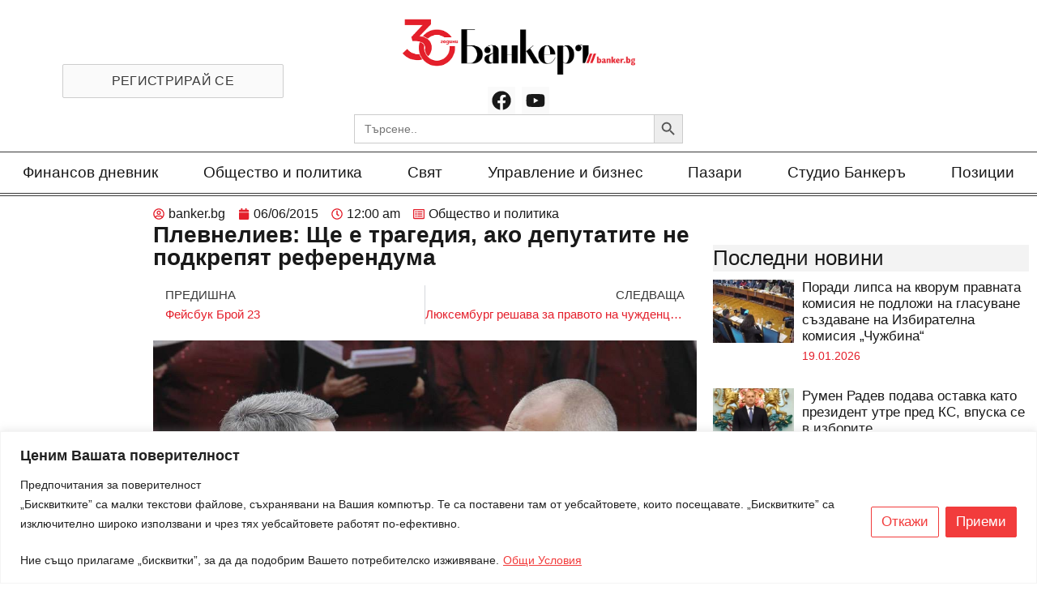

--- FILE ---
content_type: text/html; charset=utf-8
request_url: https://www.google.com/recaptcha/api2/anchor?ar=1&k=6Lf8Qp0lAAAAAEhzUw3xbFGxRs0opBB909Ml6EpP&co=aHR0cHM6Ly9iYW5rZXIuYmc6NDQz&hl=en&type=v3&v=PoyoqOPhxBO7pBk68S4YbpHZ&size=invisible&badge=bottomright&sa=Form&anchor-ms=20000&execute-ms=30000&cb=ihz34osm1p5j
body_size: 48493
content:
<!DOCTYPE HTML><html dir="ltr" lang="en"><head><meta http-equiv="Content-Type" content="text/html; charset=UTF-8">
<meta http-equiv="X-UA-Compatible" content="IE=edge">
<title>reCAPTCHA</title>
<style type="text/css">
/* cyrillic-ext */
@font-face {
  font-family: 'Roboto';
  font-style: normal;
  font-weight: 400;
  font-stretch: 100%;
  src: url(//fonts.gstatic.com/s/roboto/v48/KFO7CnqEu92Fr1ME7kSn66aGLdTylUAMa3GUBHMdazTgWw.woff2) format('woff2');
  unicode-range: U+0460-052F, U+1C80-1C8A, U+20B4, U+2DE0-2DFF, U+A640-A69F, U+FE2E-FE2F;
}
/* cyrillic */
@font-face {
  font-family: 'Roboto';
  font-style: normal;
  font-weight: 400;
  font-stretch: 100%;
  src: url(//fonts.gstatic.com/s/roboto/v48/KFO7CnqEu92Fr1ME7kSn66aGLdTylUAMa3iUBHMdazTgWw.woff2) format('woff2');
  unicode-range: U+0301, U+0400-045F, U+0490-0491, U+04B0-04B1, U+2116;
}
/* greek-ext */
@font-face {
  font-family: 'Roboto';
  font-style: normal;
  font-weight: 400;
  font-stretch: 100%;
  src: url(//fonts.gstatic.com/s/roboto/v48/KFO7CnqEu92Fr1ME7kSn66aGLdTylUAMa3CUBHMdazTgWw.woff2) format('woff2');
  unicode-range: U+1F00-1FFF;
}
/* greek */
@font-face {
  font-family: 'Roboto';
  font-style: normal;
  font-weight: 400;
  font-stretch: 100%;
  src: url(//fonts.gstatic.com/s/roboto/v48/KFO7CnqEu92Fr1ME7kSn66aGLdTylUAMa3-UBHMdazTgWw.woff2) format('woff2');
  unicode-range: U+0370-0377, U+037A-037F, U+0384-038A, U+038C, U+038E-03A1, U+03A3-03FF;
}
/* math */
@font-face {
  font-family: 'Roboto';
  font-style: normal;
  font-weight: 400;
  font-stretch: 100%;
  src: url(//fonts.gstatic.com/s/roboto/v48/KFO7CnqEu92Fr1ME7kSn66aGLdTylUAMawCUBHMdazTgWw.woff2) format('woff2');
  unicode-range: U+0302-0303, U+0305, U+0307-0308, U+0310, U+0312, U+0315, U+031A, U+0326-0327, U+032C, U+032F-0330, U+0332-0333, U+0338, U+033A, U+0346, U+034D, U+0391-03A1, U+03A3-03A9, U+03B1-03C9, U+03D1, U+03D5-03D6, U+03F0-03F1, U+03F4-03F5, U+2016-2017, U+2034-2038, U+203C, U+2040, U+2043, U+2047, U+2050, U+2057, U+205F, U+2070-2071, U+2074-208E, U+2090-209C, U+20D0-20DC, U+20E1, U+20E5-20EF, U+2100-2112, U+2114-2115, U+2117-2121, U+2123-214F, U+2190, U+2192, U+2194-21AE, U+21B0-21E5, U+21F1-21F2, U+21F4-2211, U+2213-2214, U+2216-22FF, U+2308-230B, U+2310, U+2319, U+231C-2321, U+2336-237A, U+237C, U+2395, U+239B-23B7, U+23D0, U+23DC-23E1, U+2474-2475, U+25AF, U+25B3, U+25B7, U+25BD, U+25C1, U+25CA, U+25CC, U+25FB, U+266D-266F, U+27C0-27FF, U+2900-2AFF, U+2B0E-2B11, U+2B30-2B4C, U+2BFE, U+3030, U+FF5B, U+FF5D, U+1D400-1D7FF, U+1EE00-1EEFF;
}
/* symbols */
@font-face {
  font-family: 'Roboto';
  font-style: normal;
  font-weight: 400;
  font-stretch: 100%;
  src: url(//fonts.gstatic.com/s/roboto/v48/KFO7CnqEu92Fr1ME7kSn66aGLdTylUAMaxKUBHMdazTgWw.woff2) format('woff2');
  unicode-range: U+0001-000C, U+000E-001F, U+007F-009F, U+20DD-20E0, U+20E2-20E4, U+2150-218F, U+2190, U+2192, U+2194-2199, U+21AF, U+21E6-21F0, U+21F3, U+2218-2219, U+2299, U+22C4-22C6, U+2300-243F, U+2440-244A, U+2460-24FF, U+25A0-27BF, U+2800-28FF, U+2921-2922, U+2981, U+29BF, U+29EB, U+2B00-2BFF, U+4DC0-4DFF, U+FFF9-FFFB, U+10140-1018E, U+10190-1019C, U+101A0, U+101D0-101FD, U+102E0-102FB, U+10E60-10E7E, U+1D2C0-1D2D3, U+1D2E0-1D37F, U+1F000-1F0FF, U+1F100-1F1AD, U+1F1E6-1F1FF, U+1F30D-1F30F, U+1F315, U+1F31C, U+1F31E, U+1F320-1F32C, U+1F336, U+1F378, U+1F37D, U+1F382, U+1F393-1F39F, U+1F3A7-1F3A8, U+1F3AC-1F3AF, U+1F3C2, U+1F3C4-1F3C6, U+1F3CA-1F3CE, U+1F3D4-1F3E0, U+1F3ED, U+1F3F1-1F3F3, U+1F3F5-1F3F7, U+1F408, U+1F415, U+1F41F, U+1F426, U+1F43F, U+1F441-1F442, U+1F444, U+1F446-1F449, U+1F44C-1F44E, U+1F453, U+1F46A, U+1F47D, U+1F4A3, U+1F4B0, U+1F4B3, U+1F4B9, U+1F4BB, U+1F4BF, U+1F4C8-1F4CB, U+1F4D6, U+1F4DA, U+1F4DF, U+1F4E3-1F4E6, U+1F4EA-1F4ED, U+1F4F7, U+1F4F9-1F4FB, U+1F4FD-1F4FE, U+1F503, U+1F507-1F50B, U+1F50D, U+1F512-1F513, U+1F53E-1F54A, U+1F54F-1F5FA, U+1F610, U+1F650-1F67F, U+1F687, U+1F68D, U+1F691, U+1F694, U+1F698, U+1F6AD, U+1F6B2, U+1F6B9-1F6BA, U+1F6BC, U+1F6C6-1F6CF, U+1F6D3-1F6D7, U+1F6E0-1F6EA, U+1F6F0-1F6F3, U+1F6F7-1F6FC, U+1F700-1F7FF, U+1F800-1F80B, U+1F810-1F847, U+1F850-1F859, U+1F860-1F887, U+1F890-1F8AD, U+1F8B0-1F8BB, U+1F8C0-1F8C1, U+1F900-1F90B, U+1F93B, U+1F946, U+1F984, U+1F996, U+1F9E9, U+1FA00-1FA6F, U+1FA70-1FA7C, U+1FA80-1FA89, U+1FA8F-1FAC6, U+1FACE-1FADC, U+1FADF-1FAE9, U+1FAF0-1FAF8, U+1FB00-1FBFF;
}
/* vietnamese */
@font-face {
  font-family: 'Roboto';
  font-style: normal;
  font-weight: 400;
  font-stretch: 100%;
  src: url(//fonts.gstatic.com/s/roboto/v48/KFO7CnqEu92Fr1ME7kSn66aGLdTylUAMa3OUBHMdazTgWw.woff2) format('woff2');
  unicode-range: U+0102-0103, U+0110-0111, U+0128-0129, U+0168-0169, U+01A0-01A1, U+01AF-01B0, U+0300-0301, U+0303-0304, U+0308-0309, U+0323, U+0329, U+1EA0-1EF9, U+20AB;
}
/* latin-ext */
@font-face {
  font-family: 'Roboto';
  font-style: normal;
  font-weight: 400;
  font-stretch: 100%;
  src: url(//fonts.gstatic.com/s/roboto/v48/KFO7CnqEu92Fr1ME7kSn66aGLdTylUAMa3KUBHMdazTgWw.woff2) format('woff2');
  unicode-range: U+0100-02BA, U+02BD-02C5, U+02C7-02CC, U+02CE-02D7, U+02DD-02FF, U+0304, U+0308, U+0329, U+1D00-1DBF, U+1E00-1E9F, U+1EF2-1EFF, U+2020, U+20A0-20AB, U+20AD-20C0, U+2113, U+2C60-2C7F, U+A720-A7FF;
}
/* latin */
@font-face {
  font-family: 'Roboto';
  font-style: normal;
  font-weight: 400;
  font-stretch: 100%;
  src: url(//fonts.gstatic.com/s/roboto/v48/KFO7CnqEu92Fr1ME7kSn66aGLdTylUAMa3yUBHMdazQ.woff2) format('woff2');
  unicode-range: U+0000-00FF, U+0131, U+0152-0153, U+02BB-02BC, U+02C6, U+02DA, U+02DC, U+0304, U+0308, U+0329, U+2000-206F, U+20AC, U+2122, U+2191, U+2193, U+2212, U+2215, U+FEFF, U+FFFD;
}
/* cyrillic-ext */
@font-face {
  font-family: 'Roboto';
  font-style: normal;
  font-weight: 500;
  font-stretch: 100%;
  src: url(//fonts.gstatic.com/s/roboto/v48/KFO7CnqEu92Fr1ME7kSn66aGLdTylUAMa3GUBHMdazTgWw.woff2) format('woff2');
  unicode-range: U+0460-052F, U+1C80-1C8A, U+20B4, U+2DE0-2DFF, U+A640-A69F, U+FE2E-FE2F;
}
/* cyrillic */
@font-face {
  font-family: 'Roboto';
  font-style: normal;
  font-weight: 500;
  font-stretch: 100%;
  src: url(//fonts.gstatic.com/s/roboto/v48/KFO7CnqEu92Fr1ME7kSn66aGLdTylUAMa3iUBHMdazTgWw.woff2) format('woff2');
  unicode-range: U+0301, U+0400-045F, U+0490-0491, U+04B0-04B1, U+2116;
}
/* greek-ext */
@font-face {
  font-family: 'Roboto';
  font-style: normal;
  font-weight: 500;
  font-stretch: 100%;
  src: url(//fonts.gstatic.com/s/roboto/v48/KFO7CnqEu92Fr1ME7kSn66aGLdTylUAMa3CUBHMdazTgWw.woff2) format('woff2');
  unicode-range: U+1F00-1FFF;
}
/* greek */
@font-face {
  font-family: 'Roboto';
  font-style: normal;
  font-weight: 500;
  font-stretch: 100%;
  src: url(//fonts.gstatic.com/s/roboto/v48/KFO7CnqEu92Fr1ME7kSn66aGLdTylUAMa3-UBHMdazTgWw.woff2) format('woff2');
  unicode-range: U+0370-0377, U+037A-037F, U+0384-038A, U+038C, U+038E-03A1, U+03A3-03FF;
}
/* math */
@font-face {
  font-family: 'Roboto';
  font-style: normal;
  font-weight: 500;
  font-stretch: 100%;
  src: url(//fonts.gstatic.com/s/roboto/v48/KFO7CnqEu92Fr1ME7kSn66aGLdTylUAMawCUBHMdazTgWw.woff2) format('woff2');
  unicode-range: U+0302-0303, U+0305, U+0307-0308, U+0310, U+0312, U+0315, U+031A, U+0326-0327, U+032C, U+032F-0330, U+0332-0333, U+0338, U+033A, U+0346, U+034D, U+0391-03A1, U+03A3-03A9, U+03B1-03C9, U+03D1, U+03D5-03D6, U+03F0-03F1, U+03F4-03F5, U+2016-2017, U+2034-2038, U+203C, U+2040, U+2043, U+2047, U+2050, U+2057, U+205F, U+2070-2071, U+2074-208E, U+2090-209C, U+20D0-20DC, U+20E1, U+20E5-20EF, U+2100-2112, U+2114-2115, U+2117-2121, U+2123-214F, U+2190, U+2192, U+2194-21AE, U+21B0-21E5, U+21F1-21F2, U+21F4-2211, U+2213-2214, U+2216-22FF, U+2308-230B, U+2310, U+2319, U+231C-2321, U+2336-237A, U+237C, U+2395, U+239B-23B7, U+23D0, U+23DC-23E1, U+2474-2475, U+25AF, U+25B3, U+25B7, U+25BD, U+25C1, U+25CA, U+25CC, U+25FB, U+266D-266F, U+27C0-27FF, U+2900-2AFF, U+2B0E-2B11, U+2B30-2B4C, U+2BFE, U+3030, U+FF5B, U+FF5D, U+1D400-1D7FF, U+1EE00-1EEFF;
}
/* symbols */
@font-face {
  font-family: 'Roboto';
  font-style: normal;
  font-weight: 500;
  font-stretch: 100%;
  src: url(//fonts.gstatic.com/s/roboto/v48/KFO7CnqEu92Fr1ME7kSn66aGLdTylUAMaxKUBHMdazTgWw.woff2) format('woff2');
  unicode-range: U+0001-000C, U+000E-001F, U+007F-009F, U+20DD-20E0, U+20E2-20E4, U+2150-218F, U+2190, U+2192, U+2194-2199, U+21AF, U+21E6-21F0, U+21F3, U+2218-2219, U+2299, U+22C4-22C6, U+2300-243F, U+2440-244A, U+2460-24FF, U+25A0-27BF, U+2800-28FF, U+2921-2922, U+2981, U+29BF, U+29EB, U+2B00-2BFF, U+4DC0-4DFF, U+FFF9-FFFB, U+10140-1018E, U+10190-1019C, U+101A0, U+101D0-101FD, U+102E0-102FB, U+10E60-10E7E, U+1D2C0-1D2D3, U+1D2E0-1D37F, U+1F000-1F0FF, U+1F100-1F1AD, U+1F1E6-1F1FF, U+1F30D-1F30F, U+1F315, U+1F31C, U+1F31E, U+1F320-1F32C, U+1F336, U+1F378, U+1F37D, U+1F382, U+1F393-1F39F, U+1F3A7-1F3A8, U+1F3AC-1F3AF, U+1F3C2, U+1F3C4-1F3C6, U+1F3CA-1F3CE, U+1F3D4-1F3E0, U+1F3ED, U+1F3F1-1F3F3, U+1F3F5-1F3F7, U+1F408, U+1F415, U+1F41F, U+1F426, U+1F43F, U+1F441-1F442, U+1F444, U+1F446-1F449, U+1F44C-1F44E, U+1F453, U+1F46A, U+1F47D, U+1F4A3, U+1F4B0, U+1F4B3, U+1F4B9, U+1F4BB, U+1F4BF, U+1F4C8-1F4CB, U+1F4D6, U+1F4DA, U+1F4DF, U+1F4E3-1F4E6, U+1F4EA-1F4ED, U+1F4F7, U+1F4F9-1F4FB, U+1F4FD-1F4FE, U+1F503, U+1F507-1F50B, U+1F50D, U+1F512-1F513, U+1F53E-1F54A, U+1F54F-1F5FA, U+1F610, U+1F650-1F67F, U+1F687, U+1F68D, U+1F691, U+1F694, U+1F698, U+1F6AD, U+1F6B2, U+1F6B9-1F6BA, U+1F6BC, U+1F6C6-1F6CF, U+1F6D3-1F6D7, U+1F6E0-1F6EA, U+1F6F0-1F6F3, U+1F6F7-1F6FC, U+1F700-1F7FF, U+1F800-1F80B, U+1F810-1F847, U+1F850-1F859, U+1F860-1F887, U+1F890-1F8AD, U+1F8B0-1F8BB, U+1F8C0-1F8C1, U+1F900-1F90B, U+1F93B, U+1F946, U+1F984, U+1F996, U+1F9E9, U+1FA00-1FA6F, U+1FA70-1FA7C, U+1FA80-1FA89, U+1FA8F-1FAC6, U+1FACE-1FADC, U+1FADF-1FAE9, U+1FAF0-1FAF8, U+1FB00-1FBFF;
}
/* vietnamese */
@font-face {
  font-family: 'Roboto';
  font-style: normal;
  font-weight: 500;
  font-stretch: 100%;
  src: url(//fonts.gstatic.com/s/roboto/v48/KFO7CnqEu92Fr1ME7kSn66aGLdTylUAMa3OUBHMdazTgWw.woff2) format('woff2');
  unicode-range: U+0102-0103, U+0110-0111, U+0128-0129, U+0168-0169, U+01A0-01A1, U+01AF-01B0, U+0300-0301, U+0303-0304, U+0308-0309, U+0323, U+0329, U+1EA0-1EF9, U+20AB;
}
/* latin-ext */
@font-face {
  font-family: 'Roboto';
  font-style: normal;
  font-weight: 500;
  font-stretch: 100%;
  src: url(//fonts.gstatic.com/s/roboto/v48/KFO7CnqEu92Fr1ME7kSn66aGLdTylUAMa3KUBHMdazTgWw.woff2) format('woff2');
  unicode-range: U+0100-02BA, U+02BD-02C5, U+02C7-02CC, U+02CE-02D7, U+02DD-02FF, U+0304, U+0308, U+0329, U+1D00-1DBF, U+1E00-1E9F, U+1EF2-1EFF, U+2020, U+20A0-20AB, U+20AD-20C0, U+2113, U+2C60-2C7F, U+A720-A7FF;
}
/* latin */
@font-face {
  font-family: 'Roboto';
  font-style: normal;
  font-weight: 500;
  font-stretch: 100%;
  src: url(//fonts.gstatic.com/s/roboto/v48/KFO7CnqEu92Fr1ME7kSn66aGLdTylUAMa3yUBHMdazQ.woff2) format('woff2');
  unicode-range: U+0000-00FF, U+0131, U+0152-0153, U+02BB-02BC, U+02C6, U+02DA, U+02DC, U+0304, U+0308, U+0329, U+2000-206F, U+20AC, U+2122, U+2191, U+2193, U+2212, U+2215, U+FEFF, U+FFFD;
}
/* cyrillic-ext */
@font-face {
  font-family: 'Roboto';
  font-style: normal;
  font-weight: 900;
  font-stretch: 100%;
  src: url(//fonts.gstatic.com/s/roboto/v48/KFO7CnqEu92Fr1ME7kSn66aGLdTylUAMa3GUBHMdazTgWw.woff2) format('woff2');
  unicode-range: U+0460-052F, U+1C80-1C8A, U+20B4, U+2DE0-2DFF, U+A640-A69F, U+FE2E-FE2F;
}
/* cyrillic */
@font-face {
  font-family: 'Roboto';
  font-style: normal;
  font-weight: 900;
  font-stretch: 100%;
  src: url(//fonts.gstatic.com/s/roboto/v48/KFO7CnqEu92Fr1ME7kSn66aGLdTylUAMa3iUBHMdazTgWw.woff2) format('woff2');
  unicode-range: U+0301, U+0400-045F, U+0490-0491, U+04B0-04B1, U+2116;
}
/* greek-ext */
@font-face {
  font-family: 'Roboto';
  font-style: normal;
  font-weight: 900;
  font-stretch: 100%;
  src: url(//fonts.gstatic.com/s/roboto/v48/KFO7CnqEu92Fr1ME7kSn66aGLdTylUAMa3CUBHMdazTgWw.woff2) format('woff2');
  unicode-range: U+1F00-1FFF;
}
/* greek */
@font-face {
  font-family: 'Roboto';
  font-style: normal;
  font-weight: 900;
  font-stretch: 100%;
  src: url(//fonts.gstatic.com/s/roboto/v48/KFO7CnqEu92Fr1ME7kSn66aGLdTylUAMa3-UBHMdazTgWw.woff2) format('woff2');
  unicode-range: U+0370-0377, U+037A-037F, U+0384-038A, U+038C, U+038E-03A1, U+03A3-03FF;
}
/* math */
@font-face {
  font-family: 'Roboto';
  font-style: normal;
  font-weight: 900;
  font-stretch: 100%;
  src: url(//fonts.gstatic.com/s/roboto/v48/KFO7CnqEu92Fr1ME7kSn66aGLdTylUAMawCUBHMdazTgWw.woff2) format('woff2');
  unicode-range: U+0302-0303, U+0305, U+0307-0308, U+0310, U+0312, U+0315, U+031A, U+0326-0327, U+032C, U+032F-0330, U+0332-0333, U+0338, U+033A, U+0346, U+034D, U+0391-03A1, U+03A3-03A9, U+03B1-03C9, U+03D1, U+03D5-03D6, U+03F0-03F1, U+03F4-03F5, U+2016-2017, U+2034-2038, U+203C, U+2040, U+2043, U+2047, U+2050, U+2057, U+205F, U+2070-2071, U+2074-208E, U+2090-209C, U+20D0-20DC, U+20E1, U+20E5-20EF, U+2100-2112, U+2114-2115, U+2117-2121, U+2123-214F, U+2190, U+2192, U+2194-21AE, U+21B0-21E5, U+21F1-21F2, U+21F4-2211, U+2213-2214, U+2216-22FF, U+2308-230B, U+2310, U+2319, U+231C-2321, U+2336-237A, U+237C, U+2395, U+239B-23B7, U+23D0, U+23DC-23E1, U+2474-2475, U+25AF, U+25B3, U+25B7, U+25BD, U+25C1, U+25CA, U+25CC, U+25FB, U+266D-266F, U+27C0-27FF, U+2900-2AFF, U+2B0E-2B11, U+2B30-2B4C, U+2BFE, U+3030, U+FF5B, U+FF5D, U+1D400-1D7FF, U+1EE00-1EEFF;
}
/* symbols */
@font-face {
  font-family: 'Roboto';
  font-style: normal;
  font-weight: 900;
  font-stretch: 100%;
  src: url(//fonts.gstatic.com/s/roboto/v48/KFO7CnqEu92Fr1ME7kSn66aGLdTylUAMaxKUBHMdazTgWw.woff2) format('woff2');
  unicode-range: U+0001-000C, U+000E-001F, U+007F-009F, U+20DD-20E0, U+20E2-20E4, U+2150-218F, U+2190, U+2192, U+2194-2199, U+21AF, U+21E6-21F0, U+21F3, U+2218-2219, U+2299, U+22C4-22C6, U+2300-243F, U+2440-244A, U+2460-24FF, U+25A0-27BF, U+2800-28FF, U+2921-2922, U+2981, U+29BF, U+29EB, U+2B00-2BFF, U+4DC0-4DFF, U+FFF9-FFFB, U+10140-1018E, U+10190-1019C, U+101A0, U+101D0-101FD, U+102E0-102FB, U+10E60-10E7E, U+1D2C0-1D2D3, U+1D2E0-1D37F, U+1F000-1F0FF, U+1F100-1F1AD, U+1F1E6-1F1FF, U+1F30D-1F30F, U+1F315, U+1F31C, U+1F31E, U+1F320-1F32C, U+1F336, U+1F378, U+1F37D, U+1F382, U+1F393-1F39F, U+1F3A7-1F3A8, U+1F3AC-1F3AF, U+1F3C2, U+1F3C4-1F3C6, U+1F3CA-1F3CE, U+1F3D4-1F3E0, U+1F3ED, U+1F3F1-1F3F3, U+1F3F5-1F3F7, U+1F408, U+1F415, U+1F41F, U+1F426, U+1F43F, U+1F441-1F442, U+1F444, U+1F446-1F449, U+1F44C-1F44E, U+1F453, U+1F46A, U+1F47D, U+1F4A3, U+1F4B0, U+1F4B3, U+1F4B9, U+1F4BB, U+1F4BF, U+1F4C8-1F4CB, U+1F4D6, U+1F4DA, U+1F4DF, U+1F4E3-1F4E6, U+1F4EA-1F4ED, U+1F4F7, U+1F4F9-1F4FB, U+1F4FD-1F4FE, U+1F503, U+1F507-1F50B, U+1F50D, U+1F512-1F513, U+1F53E-1F54A, U+1F54F-1F5FA, U+1F610, U+1F650-1F67F, U+1F687, U+1F68D, U+1F691, U+1F694, U+1F698, U+1F6AD, U+1F6B2, U+1F6B9-1F6BA, U+1F6BC, U+1F6C6-1F6CF, U+1F6D3-1F6D7, U+1F6E0-1F6EA, U+1F6F0-1F6F3, U+1F6F7-1F6FC, U+1F700-1F7FF, U+1F800-1F80B, U+1F810-1F847, U+1F850-1F859, U+1F860-1F887, U+1F890-1F8AD, U+1F8B0-1F8BB, U+1F8C0-1F8C1, U+1F900-1F90B, U+1F93B, U+1F946, U+1F984, U+1F996, U+1F9E9, U+1FA00-1FA6F, U+1FA70-1FA7C, U+1FA80-1FA89, U+1FA8F-1FAC6, U+1FACE-1FADC, U+1FADF-1FAE9, U+1FAF0-1FAF8, U+1FB00-1FBFF;
}
/* vietnamese */
@font-face {
  font-family: 'Roboto';
  font-style: normal;
  font-weight: 900;
  font-stretch: 100%;
  src: url(//fonts.gstatic.com/s/roboto/v48/KFO7CnqEu92Fr1ME7kSn66aGLdTylUAMa3OUBHMdazTgWw.woff2) format('woff2');
  unicode-range: U+0102-0103, U+0110-0111, U+0128-0129, U+0168-0169, U+01A0-01A1, U+01AF-01B0, U+0300-0301, U+0303-0304, U+0308-0309, U+0323, U+0329, U+1EA0-1EF9, U+20AB;
}
/* latin-ext */
@font-face {
  font-family: 'Roboto';
  font-style: normal;
  font-weight: 900;
  font-stretch: 100%;
  src: url(//fonts.gstatic.com/s/roboto/v48/KFO7CnqEu92Fr1ME7kSn66aGLdTylUAMa3KUBHMdazTgWw.woff2) format('woff2');
  unicode-range: U+0100-02BA, U+02BD-02C5, U+02C7-02CC, U+02CE-02D7, U+02DD-02FF, U+0304, U+0308, U+0329, U+1D00-1DBF, U+1E00-1E9F, U+1EF2-1EFF, U+2020, U+20A0-20AB, U+20AD-20C0, U+2113, U+2C60-2C7F, U+A720-A7FF;
}
/* latin */
@font-face {
  font-family: 'Roboto';
  font-style: normal;
  font-weight: 900;
  font-stretch: 100%;
  src: url(//fonts.gstatic.com/s/roboto/v48/KFO7CnqEu92Fr1ME7kSn66aGLdTylUAMa3yUBHMdazQ.woff2) format('woff2');
  unicode-range: U+0000-00FF, U+0131, U+0152-0153, U+02BB-02BC, U+02C6, U+02DA, U+02DC, U+0304, U+0308, U+0329, U+2000-206F, U+20AC, U+2122, U+2191, U+2193, U+2212, U+2215, U+FEFF, U+FFFD;
}

</style>
<link rel="stylesheet" type="text/css" href="https://www.gstatic.com/recaptcha/releases/PoyoqOPhxBO7pBk68S4YbpHZ/styles__ltr.css">
<script nonce="YODFEXbbjmC0OLAG_YKBfw" type="text/javascript">window['__recaptcha_api'] = 'https://www.google.com/recaptcha/api2/';</script>
<script type="text/javascript" src="https://www.gstatic.com/recaptcha/releases/PoyoqOPhxBO7pBk68S4YbpHZ/recaptcha__en.js" nonce="YODFEXbbjmC0OLAG_YKBfw">
      
    </script></head>
<body><div id="rc-anchor-alert" class="rc-anchor-alert"></div>
<input type="hidden" id="recaptcha-token" value="[base64]">
<script type="text/javascript" nonce="YODFEXbbjmC0OLAG_YKBfw">
      recaptcha.anchor.Main.init("[\x22ainput\x22,[\x22bgdata\x22,\x22\x22,\[base64]/[base64]/[base64]/[base64]/[base64]/[base64]/[base64]/[base64]/[base64]/[base64]\\u003d\x22,\[base64]\\u003d\x22,\[base64]/DhsK/w4bDlgfCpsOIw4d6wqDDm1jCk8KBMw0Zw4vDkDjDnMK4ZcKDWsO7KRzCumtxeMKqXsO1CB/[base64]/DisK2wonCjV3Dtz3Cp2LDgsOmXcKcfsOyesO7wq3Dg8OHC0HCtk1Kwoc6wpwiw57Cg8KXwq1NwqDCoUwfbnQdwq0vw4LDlz/Cpk9ywrvCoAtRAULDnkRIwrTCuRPDscO1T1tiA8O1w5HCr8Kjw7I0IMKaw6bCqjXCoSvDqWQnw7ZIU0Iqw6NrwrALw7w9CsK+WgXDk8ORfg/[base64]/ZUHCnn0ew4g9w5/DscOKHmzDgcOpYEbDoMKQwpbCsMOtw7TCo8KdXMOsEkfDn8KgNcKjwoAffAHDmcOMwr8+dsK6wofDhRYvVMO+dMKDwr/[base64]/DvsKiRcKNwoMDehzDgGhEwq/DnxjCokPDqMOWHsOsEnfDlRHCkj/[base64]/wpIJw6HCoENcwr46bgDDlcKgH8OZwofCixEzwooICR3CigjClAM5DMOlMjjDkAXDomXDvMKNSsKOX2jDjMOELAQTSMKiKH3CusKuEMOvSMOgwrBfMgLDjcKzA8ONFcOBwpzDtsKQw4XDkW3CnUUcPcOpQGTDtsK9wp1Uwo/CrsK9wpHCtRVFw6gAwrvDrGrDqyYRMylZG8Oyw6TDkMOxKcKrYsOQZMOoaAR8WgFlL8K2wqR3YCXDssKswojCl2Apw4vDtllCIsKiGjXDk8KOwpTDnsOxVA9oS8KPamDCjgMqw6LCr8OcdsOIw7zDsF/CsiTDm23CliLCn8OjwrnDmcKxw5kxwobDpVDCjcKWDxt7wqIww5LDpcOywprDmsOHwqVfw4TDqcK5A13CpVfClElhS8OyQMKGHGNnEDnDlVsKw4AywqrDl08MwpQqw55kCjDDhsKuwoLDksOvTMO/M8OlcULDjGHCmEfCu8KqBn/[base64]/DmsOFd8KQwr/DgixlX0zDv8Kvw5PCnwbDtsOdSMOXL8O0YznDhMO+wqjDqcOmwqTDrsK5HgTDhyFGwrMOUsKTE8OIYB/CiAI2WzcuworCu2IsdUNEUMKgJ8KCwo4EwrBHSMKXEyLDvFXDrMKwb0PDsAFPIcKpwqDCr2jDh8Kpw4xzejbCrMOUwqjDm3IPw7LDm3DDkMOCw5LCnhvDtn/DtMK/w7wtKsOdGMKaw4Bva0HCt3EEUsO1wrorwq/DoWvDtWjDhcOpwrHDvmbCjMO0w6PDh8KBaXhlNsKvwr/CncORZ1bDs3bCv8K6eXTCmcKufMOcwpXDlnPDq8OMw6bCnCZew4xcw57CnsK9w67CslEMIy/CklrCuMKuf8K3YxJHJ1c/WMKMw5Rdw7/CqSI/[base64]/CisKfAWvDgxnCjMO5TGjChHQJR8KFwobDmlE3WibChcKxw5Abe3w0w5vDtRrDj0xpLGZow4zCsSo8QVNYMRHCtmdcw57CvFHCnzfDhMKTwobDh1A7wqxOMMOyw4DDpsK+wqDDmkEDw5pQw5fDp8K9E3MZwqjDm8Owwp/[base64]/RlPDuizCm8Ogw6IAw7rDgcOVwoY6ecKIw4UDwp7Cp0bDsMOewq4NacOVQS3DtsONRi0bwrtHZU/Dl8Kzw5jDsMOJwoAuX8KKHnQHw4kMw6Vqw6HDhkQpbsO2w47DpcK8w73Cl8KEw5LDswUuw7/CvcKbw5UlLsKzwociw5nDkiPDhMKkw4jCkSITw4dNwrvDoT/CtsK+wq5ZeMO9wp3DgcOjcwrCkh5Hwq3CjGxcUMO2wpQCY2rDisKAB0HCusOidcOJFMOLPsKGJ3rCgsOTwoPClcKsw7DCjgZ4w4Rmw7hkwpkYb8KvwqYpO1TCu8ObYj7CuxMnBD8/[base64]/cMOQwqvDiQUvwp/[base64]/CnAjDucOfw7LCgMOZe1Nswot4w7F9BMK7YsKgw63CjMOIwpPCi8O8w7stW0TCk1lENW9Ew75bJsKZw4tawqBXwqDDk8KEd8OZKhnCtF/DqGbCjMO5OkI9w7bCiMOHVALDlEIGwrjClMKFw6TDpH1JwrY0LEXCicOKwr1VwoJIwqQ4w7HChTnDnsKIYBjDrSsXCjHCkcOsw47ChsKWS2N+w4DCs8OKwr19w78Sw4BGZA/[base64]/CssKew6gIw6PDncOQwpLDvMOxdBvDhDrDqRY5UDZBBUPCs8O9cMKEI8KbDMOjb8OsacO0CMOOw5DDhwcWScKfMVUHw7jCvArCj8O5wrnChT7DpRM4w4wmwqzCoUcbwrvCtcK4wrDDjUnDtFzDjBHCsmQxw7fCumofJsKsXxPDjcOpA8OYw4fCii8NdsKsPh7Cu0/[base64]/woIiw7/DvSPCvyBKHwwswqrCkikuw43CpMKgwo/Dozk4aMK/w48OwrDCqsOOZ8KHByrCjWfCsSrCrmIiw7pow6HDkSpCOsOadMKka8OEw7dVPENCMQbDrcOOQngNwoDCn1vCmyjCkcOJHcOiw7wrwoJiwoojw7vCgC3CmTRRZQUqfUPCmgvCujPCoDIxMcKSwqMqwrvCiwHCj8KMw6bDtMOweRfCgMK9wrl7wpnDkMKtw6wDT8K/A8Oww7/[base64]/Dtx84cFXDscOVwr/[base64]/wqAow7QBwqvCsxpSR8KMwpUPwoVFwqwldzDCgUnDtyRLwqPCiMK1w6/CiX4Iw4BgNBrDkh7DisKRX8Kswp3DmzrCtsOrwpEPwrsCwpdNOVHCokw+JsOOwrkZSUnDocKZwopgw6spEsKjKcKkPRRJw7ZOw6BHw6sJw4pFw4Q/[base64]/[base64]/DrnN2DHHCjcO3YcOvwoZ5McKMw5nDrMKjwqfCtcKAwr3CgxfCocKCc8KZIMO9c8OzwqI+CsOnwos/w5tOw5AWa2vDuMOXYcOWCQPDrMKQw6DCh3M9wrk9DF8awq7DtTTCucKEw7k3wopZPivCp8KxTcOXUyoAI8OVwoLCumHDm0/CscOTKsOqw6N9w53Dvjk2w6AhwpfDv8OgMBA0w5sSY8KqEMOLKgxYw5TDhMOZTQpOwr7Cj082w5xsDMOlwo9hwqIKw6BIFsKGw4VIw5IbJVNEMcOSw48pw5zCuCoFN07DmjBXwqzDocOMw6g3wqvCkHFRDcOEVsKRe2kIwpVyw5XCkMO1eMOjwrRIwoMdPcK/woAlaRd1NcOeIcKMwrDCscOXKsKdYH/DjUlDMws3c21cwp7CqcODMcKCYcOMw4XDjxTDkHPDlCJ1wr5zw4LDvngJPwlKaMOWbChxw5LCoH3Cv8KIw5ZNwrvCqcKyw6PCq8KYw5EOwobChlB/[base64]/ClTUNwq4pCXDCn8K1w6vDksOfKDYUZkxAw7XCm8OcKXTDhTVrw6LCjmhKwo/DtsO8SUjCmzfDsnzCjALCtcKzTcKgwqUGIsKlQ8Kow5kGQMKywqhJHMKjwrF+QBPDscKaUcOXw6t9w4dvEsK4wonDhsK0wrXDksO6Vjl9ZxhlwogNE33Cvnlaw6jCs2JtVHrDmcOjPSsmelHDncOEwqEYw5PCtkPDo2fCgiTDuMOXbnwKOkkXBHQdN8KRw6FEIAx/D8O5TMO2RsOww68jAGsqdnJHwrXCqsOqY3hkMDHDtMK+w4Qgw5XDmQRgw4ceXVcXAcKkwqwocsKLH0ltwqLDpcK/[base64]/Ci8K1w4N9JAjCu8K8wrDCii13I8ONwq/DlW3DgMKDw5l7wpBSOgvCh8K1w43DpCDCmcKcXsOiEgxFwpHCqzs/cSQbwqh7w5HCkcOSwrrDo8O/[base64]/[base64]/[base64]/DkGJ2w5Y4XHhuMMKYd8KsFMOpwofCuMKFwpXCicKHL3g1wqIcL8Kywq7CuVVkccObVsKgRsO8wqzDlcOaw5XDjD4Eb8KobMO4UklWwqHCo8ODA8KdTMKCS1Aaw47ClCAiKA4SwoDCmRfDhsKCw6XDs0vCksOEDAPCpsK+MsK9wrzCtk1rfMKjNcO6Y8K/GsK4w4nCnl/Ci8KVfHhQwrFtBcOFDnMeHcKoLcOhwrTDvMK4w4zCrsODCMKYRQFew6jClcKGw7diw4fDnGLCk8OtwpDCqFfDijXDolwCw5PCmmdXw5/[base64]/B8K2wpDDnA9vwoIqacOSGMKtVSPCmD5mcFDCqTRFw6AiV8KIFMK1wr/Dv1zCixjDhcO4R8O1w7bDpmnCqAzDs0XCvxgZecKywonDnxsFwqAcw5HCi1cDBTI/MjstwrrDpRDCnMORDA7CmcOAHjFZwrwtwqVTwrojwrvDoExKw4zDiEPDnMODDn7Dsygpw6fDly4tFwfCqRlyM8OoaHPDgyInw6/CqcKzwrY8Nn3CjXJIJcKoMcKsw5fDpiXDu1XDu8OESsKiw6vCm8O+w71kGwPDk8K/SsK5w4l+KsOBw7UjwrvCgsOEGMK1w4dNw58oZsKcXhXCtsK0wqF7w5bCgsKWw5DDl8OpPRjDhsONHQvCo1zCi2fCkMK/w5saasOJeH1EbytqIFUNw7/Doikow7DCqTnDocOMw5wFw7rCui0XYynDh10ZH0jDihAGw48NKS/[base64]/Ci8OkWcO6CsOxwoAow4sRdBXDvcOTCMOWFMOQKW7DkVsWw5jClcOUTB3ChWfDkRp/w43DhwoDJcK9GsOzwpLCgAcvwpLDjVvDlmfCvEPDvFXCvxXDjsKbwpkvXcK+JWDDmzbCvMORZ8O4ekfDl1XCiEDDtxHCoMOgHihwwqp5w4zDvMOjw4TCu3rCgcOdw4TCg8KvIg/DpirCvsOlfcKxS8OpcMKQUsK1w7bDj8Ojw5tlbGfCsHjCkcKYYsORw7vCssOuRkMNR8K/[base64]/CtcOleBNMEcKWw4Q/wqnCsHVdYMKrwqbCvcOeHxFYS8OAw48Gw57DjcKTNx3CrXzCtsOjw6dOw4zCnMKMYMOOYgfDisONT1bCm8Otw6zCnsKNw64Zw4DCmMK8F8OwdMKsMmHDpcOyKcK7wrYnUDpsw4bDgsOgHmsXD8O7w5tJwoLCqsOZKMOOwrU1w4MiQ0pSw7xhw79/dR9Bw5AJworCtMKuwrnCocKzJ33DolTDgcONw4wmwooKwrUQw44Rw694wq/Cr8OATMKMccOETHkBwqLDrcKBw57CisK1wrhww6HCusO6CRkoOsKLG8OuNXIpwrrDsMOMLMOPWDwFw6rCvXnCkGldLMKtVSoTwr/CgsKHw7jDm29dwqQqwo7DmEHCgRLCj8ONwo/CkwFxesKcwqfCsyzDjR9xw48jwqDDjcOMMDpxw64pwqjDrsOkw6NXB0zDnMOFKsOLAMK/KUAxYyM0GMOtw7g3GRTChsKQesOYfsKcwqTDmcKKwrZRbMKKLcK/[base64]/Dt3U4GcKAwqrDlRPDmRNAHmnCpsKkScKbwpvCm1PDsHZTwp8+wq/[base64]/[base64]/CnGsOFcKOw608FBvCtVxDwpTCvcOFIsOSSMKYw6QpdcO0w7PDg8Kjw6dkQsKow4/[base64]/Dngx5KcOqwpbCg0JCa13ChsKMaMKkw6UOw51+w7/[base64]/HCs6w6jCrEY5VF4XwqA5YMK/[base64]/DsMO7wpnCmSoFw6tZwojDkUrDoVLDsMOCw6jCjlkHVUxQwpZaOSHDgXfChVpnJkljIcK6b8K9wr/[base64]/DugTDrzbDocOewrfDicKjOhUJLMOVw4zDpcOBw6nCicOSLXzCsF/DsMOhWMK8woJaw7vCk8Kcwogaw6AOcisuwqrCi8OYL8KVwp5owqTCilvDlg7DpcO+w5XDmMO2Q8KwwoQxwqjDqMO2wohWwrvDpi/DrC/DrXBJwqXCrW/CrhJoScKxbsO7w5xfw73DnMOrH8K4FQJrTsOuwrzDk8K/[base64]/[base64]/DvGFZw7ANT8OTwpM6w7l2cxrCv8KNEMKjw6PDiHnDjQRjw6rDsWXDvnbCisK/w6rCiRYVYjfDlcKTwro6wrNfCcKAE2rCuMKfwojDtBMAIm3DmcKiw54sEVDCicOJwqNBw5TDisOIYkA/GMKNw5Nuw6/DlMOALMOXw57CnsOHwpNOdi41wpTCsxPDmcKAwpbCncK0FcOLwonCthdew4PCrzw0woXCklINw7UCwp/Dskkywq0Xw7rClMOlVSPDrgTCoRDCtA80wqzDkkXDjjfDt1vCl8Orw4XCqUQTLMOgwrfDlVRRw6zDpkbCrw3DlsOrYsK/MCzClcOBw5vCs0XDsSJwwodXwrPCsMKtJsOeAcOfZcOHw6ttw7Fhw54iw7MJwp/Do13DpMO6wo/DoMK8wofDvcOaw5ARPRHCvyRBw6wsasOrwqJLCsOifiILwqEvwqcpwr7CnFPCnwPDul/Cp3Mafl1DbsOvIAnCo8OBw7lkBMOsX8KRw7jCinfCg8OpV8Oww4Y+wpk4BTQAw4xrw7EyPMOUXcOYUEZLw5DDpcOwwqzCrMOJE8OYwqHDksOKd8K2ABLDggLDlCzCiVnDm8OiwqDDt8O1w4jCqiJHGDUrf8Knw4HClBMQwqUWYi/DmDvDt8K4woPCtwPDmFLCvcKgw4fDsMK5w5bDoyMse8O2aMKVQC3DhiLDnUbCl8OFGy/Co1thwpp/[base64]/w7labsKvM2rChSUZw5TDqsOGaMKPwoxpBcO4wqFSf8OHw403CsKcJMK2Sw5WwqbDoQvDrsOIC8KNwrvCpcO7wptOwp3CtHXDncODw4vCnEDDlMKDwoVSw6zDijpYw6R/IHvDi8KZwr7CqhASY8OvbcKoKEZ1IFjCkMKiw6PCncOvwo9VwozDg8O5RTpywoTClmTDhsKiwpshQcKwwpXCrcKebyDDgcK8Z0rCmAMHwq/DhCMkw4cTwrEOwpZ/w7rDgcOUQ8K4w7J4dDQGZ8Ktw5kIwo4BcCBNBATDtVzCsGRnw4PDmSd2FXgdw41Bw5XCrsOvK8KKw7bClsKPHMOdFcOswpIcw5zCqWF4wo51wppoQcOLw6/CksOHRFrChcOgwqtFGsOTwqLCj8OON8ORw7c4RTbCkHcuw67Dkh/Du8OzZcOMKwUkw7rCqitgwqZlDMKGCGHDkcK/w7MDwoXCgcKKdMOGwqwRHsKEesOCwqYWw5FHw7TCocO4wrw+w6vCrsK3wqzDg8KbO8ODw4EldHtWYsKmTnrCgGLCmAjDkMKaY15ywod9w55Qwq7Ch3Qcw6DDocKnw7QlQ8OIw6zDmj4Xw4dIVHrDk20/w4wVEAEQBHbDrRoeP2xgw6Fyw4FXw5XCjMO7w4/DmGjCnjZ1w6TCsmVJdAfCmMOTKwMaw6tYdDfCvMO3wqTDiUnDs8KgwoZSw7TCt8OmP8Kvw4kuw5bCs8OgXcK1E8Knw6rCshHCoMOCecK3w757w4I5QsOgw7MCwrApw4/DkyzDlmnCtyw4ecK9YsOULsKYw5AyWS8qCMK2LwTDrSJGKsKBwqZYLjcbwpfDlk/Dm8KWX8O2wqHDt1fDn8OJwrfCvnkWw5XCrm7DtcKow7hREcKbLMO7wrPCgFxwVMKOw50qU8OAw7kQw555J3ErwqbChMOuw6wsW8KGwoXCkQBIGMOOw4EJOsKqwolUBsO0wobCj2/ChMORTMOKIVjDtTg1w73CokXDgWMsw7sjeCRETBAKw7JJZjlWw6DDkAxWJ8O5QMK/[base64]/[base64]/ClsOxw4cUHx10wpdgO8OowpfCtnNAd0dXwrERVFbCqsKOw5hdw7EbwqfDhcKcw4EvwopzwpLDi8KQw5/CsRbCoMKpaHJYAGQywq1Gwqt4bcO7w57DkUcoJhDDvsKpw6RBwpQAScK8w6lLXnXCgS1SwpwLwrLCkDbDhAc9w4XDrVnDjD/Cj8Oyw4EMEz8sw51iMcKgUcKhw4/[base64]/Di8KyRUFnaMKww75FwrkJccO/w5wdwpI8T8Oowp4LwoF/[base64]/DkXwTNcOfwqV8PEICP8OaF8KLKBDDkCDChDgewo/CmlhxwpbDjyJdwobDuTYuCAEvNVTCtMK2NAF5QMKCQBojwrgLCiwXG1skCCYgw4fDmsO6wo/DiVzCoiZLwrRmw7PCqQXDosODw44/WwwNJ8OewpvDv15ywpnCl8KwSV3DrsO/HcOMwoc7wpfDvkYfTikCek3Cm2xJC8OPwq8Iw6p6wqxKwrPCrsOrw6N3cHU3A8KGw65IbMKIXcOjExXDlkhbw5jCl2HCmcKzalPCosOUw5/Cpgcaw4/Cr8KNccKiwqPDvhEdKhHCnsOVw6fCvMOoFAJ/XDkSRcKowrDCnMKGw73CklXDuhvDm8Kaw4LDmUlpWcKXfsO5dVcPVMO/wqAvwp0KRErDvMODagp6NcKQwpLCtDRFw6lBJGJsbW7Cr3zCpcO4w6rDtcK0QxDDnMKrwpHDt8KWI3Rha3HDqMKWfwHDsSARwoUAw7cEEC/CpMOtw4BTAkxmBsKsw7NHCcKpw6V2MDYhAjHDgwMrWMK1w7FvworCknLCqMOBwrxCTMK7Ull2KnMfwqXDp8OhYcKzw47DsgBwRSrCr0gHwo1Aw7vChUdmdBdxwq/[base64]/Du8O+w4rDtMKdw4LCr8K+w45uw6ZNEcOhTcKXw45iw4/[base64]/[base64]/DmcOIwrlAwqrDt0jDgsKRJ8OdBknDkMKcXMK4wpjCijfCv8OICcKUFW/DoxTDrsOtNg/CsiLCucK5VcKzeFUVPV5nISrCq8K3w51zwq1aGlJVw6XCqsOJw5HDocO0w7XCtAMbfMOBHw/[base64]/CpVYsNGVQfMKNexPDisOzwr3DkXc7DsOqFC/DuAnChMKCDmldwrxXHFfCjlc8w57DkxDDhsKuWiLCqsONw5wzJMOsGcOSbWzCghcKwp3DmD/[base64]/Dm8K/[base64]/[base64]/[base64]/CohrCkMOfwpd/w4Qvw6EIZ8K/FirCssKrw5DCgcOew5Mxw7Y7KjHCglUgacKQw4XCsHvDnsOmc8OvVsKMwpNWwr/DglHDmmkFV8K4QMKYAkUqQcKBRcOaw4EBa8OfS0/[base64]/[base64]/[base64]/DisOVAcKMKMOaWwJgJDXCisKtJFnDncOCw5/Cq8KrRgLCri8tJ8K1PlzCncO/w4kuD8KLwrNAVsOYRcKpw4jDtcOjwp3CjsOuw64GfsKBw7MkIyJ9woPChMOWYzBHV1BZwpcqw6cxf8KWJ8KLw7NWeMK6wqoww7knwqnCv2E2w6Rmw5k1YXQUwrfChmFkccOVw4R8w5UTw7tzacO0w5fDmMKpw7szYcOOc0PDkjLCs8Ofwp/DiE7Cp1HDkcKgw5fCuw3DjjjDlSPDgsKqwprCs8OtFsKDwr0LYcOjJMKcLMO9DcK8w6s6w4cnw7XDpMK3wqJhMcO+w77DvWZeccKFwqRswqsSwoB8wrZTE8K+LsOYWsO7FSx5TSVeJTvDtDzCgMKPU8Olw7BJdTcqOcOvwrXDuT/DuFhUJ8Khw73ChcOVw6XDssKddcOUw5/DrgHCkMOgwqbDrE4gJcO8wqZHwrQewptuwpUdwq51wql+L1FhFsKgd8KewqtmfsKgwrnDmsKxw4fDmcK3MMKeJSrDp8KzewdRL8OkViHDtMKrSMOGGSNmIMKVH1Uow6fDlgcdCcK4w5AVw5TCpMKjwp7Ct8KYw6HCqDPCvXvCrsOqFTA/GAwywp7DikbDnU3DtA/DqsOuwoURwro0w6ZocFRWfE/[base64]/Cq8K3KDPChsKfGsOKCVXDgDvDknE4wo5Qw7hjworCm0LDmsK5VlbCtMO1AGzDoTPDs1wXw5XDpC8Owphrw4HCp0EkwrInd8KNIsKjwoHClhknw7/CnsOrQ8OhwrsswqRlwrLChjkdHVzCuG7CqMO3w6bCjADCtHowWgkrDcOxwo5JwobCocKdwqzDvkvCj1YRwokzIMKnwqfDo8Kxw4PCojltwoV/GcK9wrXChcOJaHgZwrB0LcOLVsOgwq8VeQTChUYtw5XDisKeW3FSUknCoMONO8ORwqfCiMOkKcOHwpoZccOmIC7DkFrDscKec8OOw4DDhsKkwpBrXg0Ww7x2XWjDl8O5w41/JDXDjDfCs8K/[base64]/Cm8KzIMKrF8Kvw64hwohPJCZxIl3CrsOXCCvDq8OewqHCqMOLOG4HScKzw7kmwpXCtEsGYjlxw6cWw7MeemdeK8Kgw6B7XyPCh1rCiHkQw5bCjsKpwrw9wqnCmQcMw6zDv8KGP8OoTWp/egsMw7bDv0jDh3t2eyjDkcOdUcKOw7Ikw4lJHsKJw6XDoVvDj0xww7B+L8OAYsKZwp/Cl0Jow7pwWwrCgsOzw7TDvR7Dg8Opwo0Kw488EgzCulN8KH/CsUrCpcOUL8KPKcOZwr7ChsOnwoZYGMOFwoB8bErDgMKKAAzDphEeLgTDqsOCw4zCrsO9wo9jwoLCnsKnw79Sw49Kw6tPw7PDr39Tw58Jw4lQw4YcfMK7acKPc8Knwog9HMO4w6F7SMOsw7AUwpB5wpUUw6XCrMOvNMO6wrPDkxQLwpBRw58bT1J5w7/DvMK9wrDDogLCosOXIsK8w4MSAcOnwpZBRkrCrMOPwqzCtDrCucOBK8Kaw4/CvBvCucKVw786wqfDgBdAbDMQW8OawqM1wrbCkMKPK8OYwqjCusOgworClMOQdjx/OMOPLcKgcVs0UWzDsTVWwr8JUXnDnMKhNcOOfsKtwoIswq3CkS9Zw5rCrcK+X8OkKV3CqMKnwr1IfC7CisKKZ0B/[base64]/[base64]/[base64]/DhsKEBcKiwrLDty5FWUPCiXDDoFLCo3E+VBTDhsOxwp0zwpfDksKxWgLCpDReLk/DpcKuwoHCuGbDrcKGLyfDjcKRMSVFwpZ/w7bDrsKCXFHCrMOrBicBXsKBEg3DnzjCssOkDHvCgBMoS8KzwoHCncO+XsOQw57DsChHwrlIwp01Fy/[base64]/w4UDZVDDusOXwrfDjjPDj8OUUcOsw48LFyd7Lw7DmBtwwqbCoMO6PyTDmcKhF1djOcOcwqLDmsKyw7/DnTDCnsOOMw/CqsKJw6otwovDkT7Cj8OGIcOHw4krK3ITwrLClQx7WxHDiCEaTB8Jw50Gw7LDusOew6oICRIGaj84wo/CnkvCkD1pEMK/UALDv8ObVhXDjD3DpsK9eDpiJsKewprDuBk3w5zCgMKOU8Oowr3DqMORw6VNw6jDjcKrTSrCuWFcwq7DrMO0w44SeR3DicOfXMKkw70EM8OJw6XCq8O5w7bCisONFMOrwp7DmMKdRgIcDiJXJEckwoYXbENGKnF3DsKTFcOqSnbDhcOrEjwYw5bCjx/CssKLQcOZN8OLwojCm0ETYABLw5RKN8OEw70oHMO6w6HCixPCgy4FwqvDn0h9wqxYFncfw4PCl8OObH3Dn8KbSsO4KcKwW8O6w4/Ct2vDisKZDcONOmTDjH/CicOGw7/DtBdCdsKLwo8uKGB9XmDCrEYTXsKXw4ZawrIrYkjCjETCm2x/woQVw5bDmcOWwqDDisK+fSRNwopEXcKaegs0F1vDlWJ/SVVbwpIbOmJPXRdmRlhKWjInw7IQJUfCsMKkdsOVwr7DrDTDgMKnQMOERixLwojCg8OEYCUzw6MoT8K6wrLCo1LDqMKiTSbCscKEw5bDpsO1w7UUwrrCqMKbY1BMwp/CnUjCoS3Cmk8zEAIHRC8kwoTCpMO4wr0fw6TCq8KZclfDvsOPSRvCrVjDuzPDvgJkw6Mtw4/Cij9Fw7/CgCJlKFLCnQgXfErDtkB7w6DCscOPKcO/wovDpcK3PsOvEsKXw4Imw70iwrDDmRvCqAE5wrDCvjEdwrjDoCDDrcOSH8OMOW5ERMK5EX0+w5zCnsOUw4gAGsKsRjHCohvDrGrCrsK/ExYMcMO9w4nCqV7ClcOXwpTDtFFlQXnCt8ORw5fCt8OVwrLCqjtWwpbDi8OTwqFVw6cLw58IB3MCw5/[base64]/[base64]/DkMK+csOSwp/[base64]/DsTUxX1vCsQoQwrxGwqx7WEc5O8OSwoLCo8Kbwrtcw73Cr8KuEznCm8K4wpsbwqnClTDDmsOjGDPCtcKJw5FowqQkw4XCusKcwpE7w5fDrXDDosO2wpkyPRjCr8KQcm3DgG4ya0DChsO/K8KhTMOfw75TP8K1w5tdVHEkDRbCjVgAEjwHw75QfEENXhB3EWgVwoYpwrUpwqMywrjCmBgcw5QJw7x1BcOtw6wBKsK3MMOMw7ZVw7JSeXocwqJiIMKUw4p4w5XDpGxEw6t1HcKUXThJwrjCnsKhSMOHwoAkLggnOsKAP3/DrgZbwprDrsO+K1TCnwXCn8O/GMKscMKFaMOwworCoQ8gwoM8wqzDpWzCvsOZEcOkwrzDgsOuw5AmwrBFw6AhE2rCp8KKa8OdF8OVcm/Dm3jDp8KVw7zDnFwKwo5Qw5XDvsOTwqN5wq/Cn8KzWsK2AcKmPsKLbXjDnFxiwrHDs2VJXCvCpsONBmpZMsOrKsK2w4lNRHbDtcKOC8OXVSvDrwbCkcKDw7fDp1U7wpt/wr1wwoLCuwjChMKQQCN7w7JHwoDDmcKhw7XClMKiwqMtwrbDgMKCwpDDi8KgwqvCuwbDknoTB3ITw7bDhsO/wqhHEQQcQxDDhSICZsK6w5k/[base64]/w5rDmzTDpyhiLMOEV8OlQMOQw4nDn8KEDzLDvWhNHjjDpMOIdcO3fFMBWMOZI3rDrcKBC8OvwrDCgMOGFcKgwrHDlE7DiXHCk2TCpsOKw6vDhcK+J1oJAntpSDnCssO7w5bCtcKgwrfDs8OvYMK2OglpCTcCw48XX8O5cRvDk8Kcw5oYw7vCuAMXw5DCj8KZwq/[base64]/[base64]/CgVddwqcyCmbDlinCsgjCuWHDscOEw5zDrsOBwrXCiTzDu2LDjMOHwolbJ8K4w4Avw5/CtVF7wplVHhbDtVrDhsKSwpYqF1bDsCvDg8K4akrDpVAVLFMAwoYkD8Kww4/Ci8OGW8KsJhRbYwYQw4lww4nDpsOjGGM3eMOyw5NOw7YBBDYTHS3CrMKbYCBMRyTDq8K0w5rDp2PCjsOHViYUCRXDu8OYKzjCvcKuwpHDpAfDt3AXfsK1w4Bmw4nDozsHwq/[base64]/CviVYw5nDrcKVemvDqXrDksKkw4tyw4wQPsKVwoxJesO2XDTChsK9RiPCn3PCgSFNa8OYRkzDik7CizLCjGfCu1/DkFQRcMOQbsKwwr/Cm8KywrnDqVjDoU/CjhPDhcKRw79eOg/DtGHCmjvCpcORAcOcwrckw5gLasOAV1Eqwp5Dbl9Ewo3DmsOdGMKAJALDqy/Cg8KTwrfCtQpKwprDlVLDlkZtNDLDjy0MbwLDkMOCFsOAwoA6w6oBw7MjWzVTJHjCkMOUw4fCo2cZw5DCqSXDvi3DsMO/[base64]/woQWw68bwqDDgj7Dml5/w7BrcWrDnsOIw4zDi8KGwpcwTwY4wrpewqjDvsOBwpAUwpEzwoLCpGU9w7JOw5xEw5sYw6BGw67CrMK+HUzCt2AuwqtPciMhwqfCjMOLCMKYcXzDqsKlZcKawpvDtMO3NMK6w6jCh8Oxw7JIwpkJMMKOwowswr8jBFQeQ3p2QcKxZF/Dp8K3W8K/b8KWw7Eaw6JcSgAMZ8OQwojDtjIEPcKkw7DCpcOawrnDpnk1w7HCt0pKw6QWw4ZDw7nDvMOVw60eaMOqYGFXdETCkn40w5wHOVF1wp7ClcKDw4/Cn1A4w5HChsOJKyDCg8Ojw7rDvsK7wp/Ctm7CoMKcVMOoCMKwwpXCtcKOw4fClsKyw7LCr8KVwp91ew4Sw5PDt2nCsThnacKKOMKZwrXClMOgw6cOwoHCgcKpw4QBUAlDDGx8wp9Sw6bDtsOsfsKsMSLCl8KXwrvDh8OfBMORR8OYFsKKXsK/aiXDvgTCqSPDqk7CusOzJBXCjH7DisKlw6kOwr3DlQFSw7HDtsOTQcOYPUcNaQgJw5VdUMKlwonDqH17AcKiwp8hw54/EG7CoVNEaUxiGhPChEFHaBDDljTDkXRnw4DDtUtmw4zCl8K6eHpHwp/DssKzw5Nlw6tjw7BuWMKkw7/CpiPCmQTColcew7PDmVjCksO/wq0UwqUodcK9wqnCscO1wpoww5xDw7zCgybChBlfXwHCkMOFw6/Cr8KaMsONwr/[base64]/DvjU+wqtqL3rCsMK4w6DDk8OvTnjDuwLCn8KFM8OfPGV3woXDkMOIw4bCkCA0H8OebMOew5/CtHXCp2vDkWDDmDTCiTIlLMKrKgZaKQdtwo9kZMKPw7Idb8O8SBEBKWrDjDjDl8KnI17DrwEhNsOoM3PDksKeM07DjsOGbMOGJB87w7bDoMOyJgDCtMOpaFnDvG0AwrATwo98wpwbwqAtw4slei/DrnLDp8KTHCYWGy/Cu8KywoQpNF3CqMO6ahjCsTzDm8KTHcKAIMKqNsO6w6lIwoDDpmfCjArDhxkmw5fClsK0VRt/w5x1fMOWS8OXw5xqH8O1MhBgaFZuwr8FBAPCrwrCsMOrdEjCu8OgwpDDgMKdIgUSwqjDhsKA\x22],null,[\x22conf\x22,null,\x226Lf8Qp0lAAAAAEhzUw3xbFGxRs0opBB909Ml6EpP\x22,0,null,null,null,1,[21,125,63,73,95,87,41,43,42,83,102,105,109,121],[1017145,478],0,null,null,null,null,0,null,0,null,700,1,null,0,\[base64]/76lBhn6iwkZoQoZnOKMAhk\\u003d\x22,0,0,null,null,1,null,0,0,null,null,null,0],\x22https://banker.bg:443\x22,null,[3,1,1],null,null,null,1,3600,[\x22https://www.google.com/intl/en/policies/privacy/\x22,\x22https://www.google.com/intl/en/policies/terms/\x22],\x22HdfoET3R4WsTas6j2XFUmCjKYofwuiouQE8wNdydqD4\\u003d\x22,1,0,null,1,1768848987190,0,0,[226,132,92,11,74],null,[146,168,20,195,5],\x22RC-xqn7qJSczzV8fg\x22,null,null,null,null,null,\x220dAFcWeA67pYQpc0NdiNzwSttHW8np8U6ikPkFb8GJ1A5ssijzdgyrL6CPW7Kf7yqJT3yGaZSKmTinwziYbRQHS8TOOzVItjy9yA\x22,1768931787376]");
    </script></body></html>

--- FILE ---
content_type: text/html; charset=utf-8
request_url: https://www.google.com/recaptcha/api2/aframe
body_size: -247
content:
<!DOCTYPE HTML><html><head><meta http-equiv="content-type" content="text/html; charset=UTF-8"></head><body><script nonce="9WVV0cNmfES7V3pAzc8nIQ">/** Anti-fraud and anti-abuse applications only. See google.com/recaptcha */ try{var clients={'sodar':'https://pagead2.googlesyndication.com/pagead/sodar?'};window.addEventListener("message",function(a){try{if(a.source===window.parent){var b=JSON.parse(a.data);var c=clients[b['id']];if(c){var d=document.createElement('img');d.src=c+b['params']+'&rc='+(localStorage.getItem("rc::a")?sessionStorage.getItem("rc::b"):"");window.document.body.appendChild(d);sessionStorage.setItem("rc::e",parseInt(sessionStorage.getItem("rc::e")||0)+1);localStorage.setItem("rc::h",'1768845390263');}}}catch(b){}});window.parent.postMessage("_grecaptcha_ready", "*");}catch(b){}</script></body></html>

--- FILE ---
content_type: text/css; charset=UTF-8
request_url: https://banker.bg/wp-content/uploads/elementor/css/post-612266.css?ver=1736430249
body_size: 1178
content:
.elementor-kit-612266{--e-global-color-primary:#191919;--e-global-color-secondary:#939393;--e-global-color-text:#393939;--e-global-color-accent:#7C7467;--e-global-color-a141cd2:#FAFAFA;--e-global-color-dfceda1:#DFDFDF;--e-global-color-058b082:#E6E6E6;--e-global-color-faeb185:#FFFFFF;--e-global-color-4a0e74f:#E41F2B;--e-global-typography-primary-font-family:"Roboto";--e-global-typography-primary-font-weight:700;--e-global-typography-primary-text-transform:none;--e-global-typography-primary-font-style:normal;--e-global-typography-primary-text-decoration:none;--e-global-typography-secondary-font-family:"Roboto";--e-global-typography-secondary-font-size:15px;--e-global-typography-secondary-font-weight:400;--e-global-typography-secondary-text-transform:none;--e-global-typography-secondary-font-style:normal;--e-global-typography-secondary-text-decoration:none;--e-global-typography-secondary-line-height:1.3em;--e-global-typography-text-font-family:"Roboto";--e-global-typography-text-font-size:16px;--e-global-typography-text-font-weight:400;--e-global-typography-text-text-transform:none;--e-global-typography-text-font-style:normal;--e-global-typography-text-text-decoration:none;--e-global-typography-text-line-height:1.5em;--e-global-typography-accent-font-family:"Roboto";--e-global-typography-accent-font-weight:500;--e-global-typography-accent-text-transform:none;--e-global-typography-accent-font-style:normal;--e-global-typography-accent-text-decoration:none;--e-global-typography-e767fbd-font-family:"Roboto";--e-global-typography-e767fbd-font-size:44px;--e-global-typography-e767fbd-font-weight:700;--e-global-typography-e767fbd-text-transform:none;--e-global-typography-e767fbd-font-style:normal;--e-global-typography-e767fbd-text-decoration:none;--e-global-typography-e767fbd-line-height:1.3em;--e-global-typography-e767fbd-letter-spacing:0px;--e-global-typography-d9f459b-font-family:"Roboto";--e-global-typography-d9f459b-font-size:26px;--e-global-typography-d9f459b-font-weight:500;--e-global-typography-d9f459b-text-transform:none;--e-global-typography-d9f459b-font-style:normal;--e-global-typography-d9f459b-text-decoration:none;--e-global-typography-d9f459b-line-height:1.3em;--e-global-typography-d9f459b-letter-spacing:0px;--e-global-typography-da21c65-font-family:"Roboto";--e-global-typography-da21c65-font-size:20px;--e-global-typography-da21c65-font-weight:500;--e-global-typography-da21c65-text-transform:none;--e-global-typography-da21c65-font-style:normal;--e-global-typography-da21c65-text-decoration:none;--e-global-typography-da21c65-line-height:1.3em;--e-global-typography-da21c65-letter-spacing:0px;--e-global-typography-0d262bb-font-family:"Roboto";--e-global-typography-0d262bb-font-size:17px;--e-global-typography-0d262bb-font-weight:500;--e-global-typography-0d262bb-text-transform:none;--e-global-typography-0d262bb-font-style:normal;--e-global-typography-0d262bb-text-decoration:none;--e-global-typography-0d262bb-line-height:1.2em;--e-global-typography-3f2ffb7-font-family:"Roboto";--e-global-typography-3f2ffb7-font-size:15px;--e-global-typography-3f2ffb7-font-weight:400;--e-global-typography-3f2ffb7-text-transform:none;--e-global-typography-3f2ffb7-font-style:normal;--e-global-typography-3f2ffb7-text-decoration:none;--e-global-typography-3f2ffb7-line-height:1.2em;--e-global-typography-b11c54e-font-family:"Roboto";--e-global-typography-b11c54e-font-size:13px;--e-global-typography-b11c54e-font-weight:400;--e-global-typography-b11c54e-text-transform:none;--e-global-typography-b11c54e-font-style:normal;--e-global-typography-b11c54e-text-decoration:none;--e-global-typography-b11c54e-line-height:1.2em;--e-global-typography-36c5ea9-font-family:"Roboto";--e-global-typography-36c5ea9-font-size:14px;--e-global-typography-36c5ea9-font-weight:400;--e-global-typography-36c5ea9-text-transform:none;--e-global-typography-36c5ea9-font-style:normal;--e-global-typography-36c5ea9-text-decoration:none;--e-global-typography-36c5ea9-line-height:1.4em;--e-global-typography-beabbcc-font-family:"Roboto";--e-global-typography-beabbcc-font-size:17px;--e-global-typography-beabbcc-font-weight:500;--e-global-typography-beabbcc-text-transform:none;--e-global-typography-beabbcc-font-style:normal;--e-global-typography-beabbcc-text-decoration:none;--e-global-typography-beabbcc-line-height:1.3em;--e-global-typography-beabbcc-letter-spacing:-0.2px;--e-global-typography-6ab1e4b-font-family:"Roboto";--e-global-typography-6ab1e4b-font-size:17px;--e-global-typography-6ab1e4b-font-weight:400;--e-global-typography-6ab1e4b-text-transform:none;--e-global-typography-6ab1e4b-font-style:normal;--e-global-typography-6ab1e4b-text-decoration:none;--e-global-typography-6ab1e4b-line-height:1.5em;--e-global-typography-a906496-font-family:"Roboto";--e-global-typography-a906496-font-size:16px;--e-global-typography-a906496-font-weight:500;--e-global-typography-a906496-text-transform:none;--e-global-typography-a906496-font-style:normal;--e-global-typography-a906496-text-decoration:none;--e-global-typography-a906496-line-height:1.3em;--e-global-typography-a906496-letter-spacing:0.3px;--e-global-typography-dec4296-font-family:"Roboto";--e-global-typography-dec4296-font-size:18px;--e-global-typography-dec4296-font-weight:400;--e-global-typography-dec4296-text-transform:none;--e-global-typography-dec4296-font-style:normal;--e-global-typography-dec4296-text-decoration:none;--e-global-typography-dec4296-line-height:1.3em;--e-global-typography-dec4296-letter-spacing:0px;--e-global-typography-a260c91-font-family:"Roboto";--e-global-typography-a260c91-font-size:16px;--e-global-typography-a260c91-font-weight:400;--e-global-typography-a260c91-text-transform:none;--e-global-typography-a260c91-font-style:normal;--e-global-typography-a260c91-text-decoration:none;--e-global-typography-a260c91-line-height:1.3em;--e-global-typography-1048b30-font-family:"Roboto";--e-global-typography-1048b30-font-size:15px;--e-global-typography-1048b30-font-weight:400;--e-global-typography-2a7fd94-font-family:"Roboto";--e-global-typography-2a7fd94-font-size:18px;--e-global-typography-2a7fd94-font-weight:400;--e-global-typography-2a7fd94-text-transform:none;--e-global-typography-2a7fd94-font-style:normal;--e-global-typography-2a7fd94-text-decoration:none;--e-global-typography-2a7fd94-line-height:1.3em;--e-global-typography-2a7fd94-letter-spacing:0.3px;--e-global-typography-e467bb4-font-family:"Roboto";--e-global-typography-e467bb4-font-size:19px;--e-global-typography-e467bb4-font-weight:400;--e-global-typography-e467bb4-text-transform:none;--e-global-typography-e467bb4-font-style:normal;--e-global-typography-e467bb4-text-decoration:none;--e-global-typography-e467bb4-line-height:1.5em;--e-global-typography-e467bb4-letter-spacing:0px;--e-global-typography-a83c142-font-family:"Roboto";--e-global-typography-a83c142-font-size:72px;--e-global-typography-a83c142-font-weight:700;--e-global-typography-a83c142-line-height:1.3em;--e-global-typography-58a9f88-font-family:"Roboto";--e-global-typography-58a9f88-font-size:13px;--e-global-typography-58a9f88-font-weight:400;--e-global-typography-58a9f88-text-transform:uppercase;--e-global-typography-58a9f88-font-style:normal;--e-global-typography-58a9f88-text-decoration:none;--e-global-typography-58a9f88-line-height:1.5em;--e-global-typography-58a9f88-letter-spacing:1.3px;--e-global-typography-4db49e1-font-family:"Roboto";--e-global-typography-4db49e1-font-size:18px;--e-global-typography-4db49e1-font-weight:400;--e-global-typography-4db49e1-text-transform:none;--e-global-typography-4db49e1-font-style:normal;--e-global-typography-4db49e1-text-decoration:none;--e-global-typography-4db49e1-line-height:1.4em;--e-global-typography-2f65961-font-family:"Roboto";--e-global-typography-2f65961-font-size:100px;--e-global-typography-2f65961-font-weight:700;--e-global-typography-2f65961-line-height:1em;--e-global-typography-2f65961-letter-spacing:3px;--e-global-typography-d159138-font-family:"Roboto";--e-global-typography-d159138-font-size:16px;--e-global-typography-d159138-font-weight:400;--e-global-typography-d159138-text-transform:none;--e-global-typography-d159138-font-style:normal;--e-global-typography-d159138-text-decoration:none;--e-global-typography-d159138-line-height:1.4em;--e-global-typography-239133b-font-family:"Roboto";--e-global-typography-239133b-font-size:19px;--e-global-typography-239133b-font-weight:400;--e-global-typography-239133b-text-transform:none;--e-global-typography-239133b-font-style:normal;--e-global-typography-239133b-text-decoration:none;--e-global-typography-239133b-line-height:1.3em;--e-global-typography-239133b-letter-spacing:0px;color:var( --e-global-color-text );font-family:var( --e-global-typography-text-font-family ), Sans-serif;font-size:var( --e-global-typography-text-font-size );font-weight:var( --e-global-typography-text-font-weight );text-transform:var( --e-global-typography-text-text-transform );font-style:var( --e-global-typography-text-font-style );text-decoration:var( --e-global-typography-text-text-decoration );line-height:var( --e-global-typography-text-line-height );word-spacing:var( --e-global-typography-text-word-spacing );}.elementor-kit-612266 button,.elementor-kit-612266 input[type="button"],.elementor-kit-612266 input[type="submit"],.elementor-kit-612266 .elementor-button{background-color:#02010100;font-family:"Frank Ruhl Libre", Sans-serif;font-size:17px;font-weight:500;text-decoration:none;line-height:1.2em;color:var( --e-global-color-primary );border-style:solid;border-width:1px 1px 1px 1px;border-color:var( --e-global-color-primary );border-radius:2px 2px 2px 2px;padding:8px 12px 8px 12px;}.elementor-kit-612266 button:hover,.elementor-kit-612266 button:focus,.elementor-kit-612266 input[type="button"]:hover,.elementor-kit-612266 input[type="button"]:focus,.elementor-kit-612266 input[type="submit"]:hover,.elementor-kit-612266 input[type="submit"]:focus,.elementor-kit-612266 .elementor-button:hover,.elementor-kit-612266 .elementor-button:focus{background-color:var( --e-global-color-primary );color:#FFFFFF;border-style:solid;border-width:1px 1px 1px 1px;border-color:var( --e-global-color-primary );}.elementor-kit-612266 e-page-transition{background-color:#FFBC7D;}.elementor-kit-612266 p{margin-bottom:1.5em;}.elementor-kit-612266 a{color:var( --e-global-color-accent );}.elementor-kit-612266 a:hover{color:var( --e-global-color-primary );}.elementor-kit-612266 h1{color:var( --e-global-color-primary );font-family:var( --e-global-typography-e767fbd-font-family ), Sans-serif;font-size:var( --e-global-typography-e767fbd-font-size );font-weight:var( --e-global-typography-e767fbd-font-weight );text-transform:var( --e-global-typography-e767fbd-text-transform );font-style:var( --e-global-typography-e767fbd-font-style );text-decoration:var( --e-global-typography-e767fbd-text-decoration );line-height:var( --e-global-typography-e767fbd-line-height );letter-spacing:var( --e-global-typography-e767fbd-letter-spacing );word-spacing:var( --e-global-typography-e767fbd-word-spacing );}.elementor-kit-612266 h2{color:var( --e-global-color-primary );font-family:var( --e-global-typography-d9f459b-font-family ), Sans-serif;font-size:var( --e-global-typography-d9f459b-font-size );font-weight:var( --e-global-typography-d9f459b-font-weight );text-transform:var( --e-global-typography-d9f459b-text-transform );font-style:var( --e-global-typography-d9f459b-font-style );text-decoration:var( --e-global-typography-d9f459b-text-decoration );line-height:var( --e-global-typography-d9f459b-line-height );letter-spacing:var( --e-global-typography-d9f459b-letter-spacing );word-spacing:var( --e-global-typography-d9f459b-word-spacing );}.elementor-kit-612266 h3{color:var( --e-global-color-primary );font-family:var( --e-global-typography-da21c65-font-family ), Sans-serif;font-size:var( --e-global-typography-da21c65-font-size );font-weight:var( --e-global-typography-da21c65-font-weight );text-transform:var( --e-global-typography-da21c65-text-transform );font-style:var( --e-global-typography-da21c65-font-style );text-decoration:var( --e-global-typography-da21c65-text-decoration );line-height:var( --e-global-typography-da21c65-line-height );letter-spacing:var( --e-global-typography-da21c65-letter-spacing );word-spacing:var( --e-global-typography-da21c65-word-spacing );}.elementor-kit-612266 h4{color:var( --e-global-color-primary );font-family:var( --e-global-typography-0d262bb-font-family ), Sans-serif;font-size:var( --e-global-typography-0d262bb-font-size );font-weight:var( --e-global-typography-0d262bb-font-weight );text-transform:var( --e-global-typography-0d262bb-text-transform );font-style:var( --e-global-typography-0d262bb-font-style );text-decoration:var( --e-global-typography-0d262bb-text-decoration );line-height:var( --e-global-typography-0d262bb-line-height );word-spacing:var( --e-global-typography-0d262bb-word-spacing );}.elementor-kit-612266 h5{color:var( --e-global-color-primary );font-family:var( --e-global-typography-3f2ffb7-font-family ), Sans-serif;font-size:var( --e-global-typography-3f2ffb7-font-size );font-weight:var( --e-global-typography-3f2ffb7-font-weight );text-transform:var( --e-global-typography-3f2ffb7-text-transform );font-style:var( --e-global-typography-3f2ffb7-font-style );text-decoration:var( --e-global-typography-3f2ffb7-text-decoration );line-height:var( --e-global-typography-3f2ffb7-line-height );word-spacing:var( --e-global-typography-3f2ffb7-word-spacing );}.elementor-kit-612266 h6{color:var( --e-global-color-primary );font-family:var( --e-global-typography-b11c54e-font-family ), Sans-serif;font-size:var( --e-global-typography-b11c54e-font-size );font-weight:var( --e-global-typography-b11c54e-font-weight );text-transform:var( --e-global-typography-b11c54e-text-transform );font-style:var( --e-global-typography-b11c54e-font-style );text-decoration:var( --e-global-typography-b11c54e-text-decoration );line-height:var( --e-global-typography-b11c54e-line-height );word-spacing:var( --e-global-typography-b11c54e-word-spacing );}.elementor-section.elementor-section-boxed > .elementor-container{max-width:1170px;}.e-con{--container-max-width:1170px;}.elementor-widget:not(:last-child){margin-block-end:0px;}.elementor-element{--widgets-spacing:0px 0px;}{}h1.entry-title{display:var(--page-title-display);}.site-header{padding-right:0px;padding-left:0px;}@media(max-width:1024px){.elementor-kit-612266{font-size:var( --e-global-typography-text-font-size );line-height:var( --e-global-typography-text-line-height );word-spacing:var( --e-global-typography-text-word-spacing );}.elementor-kit-612266 h1{font-size:var( --e-global-typography-e767fbd-font-size );line-height:var( --e-global-typography-e767fbd-line-height );letter-spacing:var( --e-global-typography-e767fbd-letter-spacing );word-spacing:var( --e-global-typography-e767fbd-word-spacing );}.elementor-kit-612266 h2{font-size:var( --e-global-typography-d9f459b-font-size );line-height:var( --e-global-typography-d9f459b-line-height );letter-spacing:var( --e-global-typography-d9f459b-letter-spacing );word-spacing:var( --e-global-typography-d9f459b-word-spacing );}.elementor-kit-612266 h3{font-size:var( --e-global-typography-da21c65-font-size );line-height:var( --e-global-typography-da21c65-line-height );letter-spacing:var( --e-global-typography-da21c65-letter-spacing );word-spacing:var( --e-global-typography-da21c65-word-spacing );}.elementor-kit-612266 h4{font-size:var( --e-global-typography-0d262bb-font-size );line-height:var( --e-global-typography-0d262bb-line-height );word-spacing:var( --e-global-typography-0d262bb-word-spacing );}.elementor-kit-612266 h5{font-size:var( --e-global-typography-3f2ffb7-font-size );line-height:var( --e-global-typography-3f2ffb7-line-height );word-spacing:var( --e-global-typography-3f2ffb7-word-spacing );}.elementor-kit-612266 h6{font-size:var( --e-global-typography-b11c54e-font-size );line-height:var( --e-global-typography-b11c54e-line-height );word-spacing:var( --e-global-typography-b11c54e-word-spacing );}.elementor-section.elementor-section-boxed > .elementor-container{max-width:1024px;}.e-con{--container-max-width:1024px;}}@media(max-width:767px){.elementor-kit-612266{--e-global-typography-e767fbd-font-size:38px;font-size:var( --e-global-typography-text-font-size );line-height:var( --e-global-typography-text-line-height );word-spacing:var( --e-global-typography-text-word-spacing );}.elementor-kit-612266 h1{font-size:var( --e-global-typography-e767fbd-font-size );line-height:var( --e-global-typography-e767fbd-line-height );letter-spacing:var( --e-global-typography-e767fbd-letter-spacing );word-spacing:var( --e-global-typography-e767fbd-word-spacing );}.elementor-kit-612266 h2{font-size:var( --e-global-typography-d9f459b-font-size );line-height:var( --e-global-typography-d9f459b-line-height );letter-spacing:var( --e-global-typography-d9f459b-letter-spacing );word-spacing:var( --e-global-typography-d9f459b-word-spacing );}.elementor-kit-612266 h3{font-size:var( --e-global-typography-da21c65-font-size );line-height:var( --e-global-typography-da21c65-line-height );letter-spacing:var( --e-global-typography-da21c65-letter-spacing );word-spacing:var( --e-global-typography-da21c65-word-spacing );}.elementor-kit-612266 h4{font-size:var( --e-global-typography-0d262bb-font-size );line-height:var( --e-global-typography-0d262bb-line-height );word-spacing:var( --e-global-typography-0d262bb-word-spacing );}.elementor-kit-612266 h5{font-size:var( --e-global-typography-3f2ffb7-font-size );line-height:var( --e-global-typography-3f2ffb7-line-height );word-spacing:var( --e-global-typography-3f2ffb7-word-spacing );}.elementor-kit-612266 h6{font-size:var( --e-global-typography-b11c54e-font-size );line-height:var( --e-global-typography-b11c54e-line-height );word-spacing:var( --e-global-typography-b11c54e-word-spacing );}.elementor-section.elementor-section-boxed > .elementor-container{max-width:767px;}.e-con{--container-max-width:767px;}}

--- FILE ---
content_type: text/css; charset=UTF-8
request_url: https://banker.bg/wp-content/uploads/elementor/css/post-1803230.css?ver=1736430252
body_size: 1242
content:
.elementor-1803230 .elementor-element.elementor-element-f1ebbdc{--display:flex;--flex-direction:row;--container-widget-width:initial;--container-widget-height:100%;--container-widget-flex-grow:1;--container-widget-align-self:stretch;--flex-wrap-mobile:wrap;--background-transition:0.3s;--margin-top:13px;--margin-bottom:0px;--margin-left:0px;--margin-right:0px;--padding-top:0px;--padding-bottom:0px;--padding-left:0px;--padding-right:0px;}.elementor-1803230 .elementor-element.elementor-element-2c4b6a2{--display:flex;--justify-content:center;--background-transition:0.3s;}.elementor-widget-button .elementor-button{background-color:var( --e-global-color-accent );font-family:var( --e-global-typography-accent-font-family ), Sans-serif;font-weight:var( --e-global-typography-accent-font-weight );text-transform:var( --e-global-typography-accent-text-transform );font-style:var( --e-global-typography-accent-font-style );text-decoration:var( --e-global-typography-accent-text-decoration );line-height:var( --e-global-typography-accent-line-height );word-spacing:var( --e-global-typography-accent-word-spacing );}.elementor-1803230 .elementor-element.elementor-element-85c2208 .elementor-button{background-color:#FAFAFA;font-family:var( --e-global-typography-a906496-font-family ), Sans-serif;font-size:var( --e-global-typography-a906496-font-size );font-weight:var( --e-global-typography-a906496-font-weight );text-transform:var( --e-global-typography-a906496-text-transform );font-style:var( --e-global-typography-a906496-font-style );text-decoration:var( --e-global-typography-a906496-text-decoration );line-height:var( --e-global-typography-a906496-line-height );letter-spacing:var( --e-global-typography-a906496-letter-spacing );word-spacing:var( --e-global-typography-a906496-word-spacing );fill:var( --e-global-color-text );color:var( --e-global-color-text );border-style:solid;border-width:1px 1px 1px 1px;border-color:#CDCDCD;padding:10px 60px 10px 60px;}.elementor-1803230 .elementor-element.elementor-element-85c2208 .elementor-button:hover, .elementor-1803230 .elementor-element.elementor-element-85c2208 .elementor-button:focus{background-color:var( --e-global-color-primary );color:#FFFFFF;border-color:var( --e-global-color-primary );}.elementor-1803230 .elementor-element.elementor-element-85c2208 .elementor-button-content-wrapper{flex-direction:row-reverse;}.elementor-1803230 .elementor-element.elementor-element-85c2208 .elementor-button .elementor-button-content-wrapper{gap:8px;}.elementor-1803230 .elementor-element.elementor-element-85c2208 .elementor-button:hover svg, .elementor-1803230 .elementor-element.elementor-element-85c2208 .elementor-button:focus svg{fill:#FFFFFF;}.elementor-1803230 .elementor-element.elementor-element-7d536bb .elementor-button{background-color:#FAFAFA;font-family:var( --e-global-typography-a906496-font-family ), Sans-serif;font-size:var( --e-global-typography-a906496-font-size );font-weight:var( --e-global-typography-a906496-font-weight );text-transform:var( --e-global-typography-a906496-text-transform );font-style:var( --e-global-typography-a906496-font-style );text-decoration:var( --e-global-typography-a906496-text-decoration );line-height:var( --e-global-typography-a906496-line-height );letter-spacing:var( --e-global-typography-a906496-letter-spacing );word-spacing:var( --e-global-typography-a906496-word-spacing );fill:var( --e-global-color-text );color:var( --e-global-color-text );border-style:solid;border-width:1px 1px 1px 1px;border-color:#CDCDCD;padding:10px 60px 10px 60px;}.elementor-1803230 .elementor-element.elementor-element-7d536bb .elementor-button:hover, .elementor-1803230 .elementor-element.elementor-element-7d536bb .elementor-button:focus{background-color:var( --e-global-color-primary );color:#FFFFFF;border-color:var( --e-global-color-primary );}.elementor-1803230 .elementor-element.elementor-element-7d536bb .elementor-button-content-wrapper{flex-direction:row-reverse;}.elementor-1803230 .elementor-element.elementor-element-7d536bb .elementor-button .elementor-button-content-wrapper{gap:8px;}.elementor-1803230 .elementor-element.elementor-element-7d536bb .elementor-button:hover svg, .elementor-1803230 .elementor-element.elementor-element-7d536bb .elementor-button:focus svg{fill:#FFFFFF;}.elementor-1803230 .elementor-element.elementor-element-dc6bd67{--display:flex;--flex-direction:column;--container-widget-width:100%;--container-widget-height:initial;--container-widget-flex-grow:0;--container-widget-align-self:initial;--flex-wrap-mobile:wrap;--background-transition:0.3s;}.elementor-widget-image .widget-image-caption{color:var( --e-global-color-text );font-family:var( --e-global-typography-text-font-family ), Sans-serif;font-size:var( --e-global-typography-text-font-size );font-weight:var( --e-global-typography-text-font-weight );text-transform:var( --e-global-typography-text-text-transform );font-style:var( --e-global-typography-text-font-style );text-decoration:var( --e-global-typography-text-text-decoration );line-height:var( --e-global-typography-text-line-height );word-spacing:var( --e-global-typography-text-word-spacing );}.elementor-1803230 .elementor-element.elementor-element-edefd4d img{width:71%;}.elementor-1803230 .elementor-element.elementor-element-2ba3216{--grid-template-columns:repeat(0, auto);--icon-size:24px;--grid-column-gap:8px;--grid-row-gap:0px;}.elementor-1803230 .elementor-element.elementor-element-2ba3216 .elementor-widget-container{text-align:center;}.elementor-1803230 .elementor-element.elementor-element-2ba3216 > .elementor-widget-container{margin:15px 0px 0px 0px;}.elementor-1803230 .elementor-element.elementor-element-2ba3216 .elementor-social-icon{background-color:var( --e-global-color-a141cd2 );--icon-padding:0.2em;}.elementor-1803230 .elementor-element.elementor-element-2ba3216 .elementor-social-icon i{color:var( --e-global-color-primary );}.elementor-1803230 .elementor-element.elementor-element-2ba3216 .elementor-social-icon svg{fill:var( --e-global-color-primary );}.elementor-1803230 .elementor-element.elementor-element-2ba3216 .elementor-social-icon:hover{background-color:#FFFFFF;}.elementor-1803230 .elementor-element.elementor-element-2ba3216 .elementor-social-icon:hover i{color:var( --e-global-color-4a0e74f );}.elementor-1803230 .elementor-element.elementor-element-2ba3216 .elementor-social-icon:hover svg{fill:var( --e-global-color-4a0e74f );}.elementor-1803230 .elementor-element.elementor-element-1a90a0e{--display:flex;--background-transition:0.3s;}.elementor-1803230 .elementor-element.elementor-element-42855aa{--display:flex;--flex-direction:column;--container-widget-width:100%;--container-widget-height:initial;--container-widget-flex-grow:0;--container-widget-align-self:initial;--flex-wrap-mobile:wrap;--background-transition:0.3s;--margin-top:0px;--margin-bottom:0px;--margin-left:0px;--margin-right:0px;--padding-top:0px;--padding-bottom:0px;--padding-left:0px;--padding-right:0px;}.elementor-widget-nav-menu .elementor-nav-menu .elementor-item{font-family:var( --e-global-typography-primary-font-family ), Sans-serif;font-weight:var( --e-global-typography-primary-font-weight );text-transform:var( --e-global-typography-primary-text-transform );font-style:var( --e-global-typography-primary-font-style );text-decoration:var( --e-global-typography-primary-text-decoration );line-height:var( --e-global-typography-primary-line-height );word-spacing:var( --e-global-typography-primary-word-spacing );}.elementor-widget-nav-menu .elementor-nav-menu--main .elementor-item{color:var( --e-global-color-text );fill:var( --e-global-color-text );}.elementor-widget-nav-menu .elementor-nav-menu--main .elementor-item:hover,
					.elementor-widget-nav-menu .elementor-nav-menu--main .elementor-item.elementor-item-active,
					.elementor-widget-nav-menu .elementor-nav-menu--main .elementor-item.highlighted,
					.elementor-widget-nav-menu .elementor-nav-menu--main .elementor-item:focus{color:var( --e-global-color-accent );fill:var( --e-global-color-accent );}.elementor-widget-nav-menu .elementor-nav-menu--main:not(.e--pointer-framed) .elementor-item:before,
					.elementor-widget-nav-menu .elementor-nav-menu--main:not(.e--pointer-framed) .elementor-item:after{background-color:var( --e-global-color-accent );}.elementor-widget-nav-menu .e--pointer-framed .elementor-item:before,
					.elementor-widget-nav-menu .e--pointer-framed .elementor-item:after{border-color:var( --e-global-color-accent );}.elementor-widget-nav-menu{--e-nav-menu-divider-color:var( --e-global-color-text );}.elementor-widget-nav-menu .elementor-nav-menu--dropdown .elementor-item, .elementor-widget-nav-menu .elementor-nav-menu--dropdown  .elementor-sub-item{font-family:var( --e-global-typography-accent-font-family ), Sans-serif;font-weight:var( --e-global-typography-accent-font-weight );text-transform:var( --e-global-typography-accent-text-transform );font-style:var( --e-global-typography-accent-font-style );text-decoration:var( --e-global-typography-accent-text-decoration );word-spacing:var( --e-global-typography-accent-word-spacing );}.elementor-1803230 .elementor-element.elementor-element-3f8a692 > .elementor-widget-container{border-style:double;border-width:1px 0px 4px 0px;border-color:var( --e-global-color-text );}.elementor-1803230 .elementor-element.elementor-element-3f8a692 .elementor-menu-toggle{margin:0 auto;background-color:var( --e-global-color-accent );}.elementor-1803230 .elementor-element.elementor-element-3f8a692 .elementor-nav-menu .elementor-item{font-family:"Roboto", Sans-serif;font-size:19px;font-weight:500;text-transform:none;font-style:normal;text-decoration:none;line-height:1.3em;}.elementor-1803230 .elementor-element.elementor-element-3f8a692 .elementor-nav-menu--main .elementor-item{color:var( --e-global-color-primary );fill:var( --e-global-color-primary );padding-left:10px;padding-right:10px;}.elementor-1803230 .elementor-element.elementor-element-3f8a692 .elementor-nav-menu--main .elementor-item:hover,
					.elementor-1803230 .elementor-element.elementor-element-3f8a692 .elementor-nav-menu--main .elementor-item.elementor-item-active,
					.elementor-1803230 .elementor-element.elementor-element-3f8a692 .elementor-nav-menu--main .elementor-item.highlighted,
					.elementor-1803230 .elementor-element.elementor-element-3f8a692 .elementor-nav-menu--main .elementor-item:focus{color:#fff;}.elementor-1803230 .elementor-element.elementor-element-3f8a692 .elementor-nav-menu--main:not(.e--pointer-framed) .elementor-item:before,
					.elementor-1803230 .elementor-element.elementor-element-3f8a692 .elementor-nav-menu--main:not(.e--pointer-framed) .elementor-item:after{background-color:var( --e-global-color-4a0e74f );}.elementor-1803230 .elementor-element.elementor-element-3f8a692 .e--pointer-framed .elementor-item:before,
					.elementor-1803230 .elementor-element.elementor-element-3f8a692 .e--pointer-framed .elementor-item:after{border-color:var( --e-global-color-4a0e74f );}.elementor-1803230 .elementor-element.elementor-element-3f8a692 .elementor-nav-menu--main .elementor-item.elementor-item-active{color:#FFFFFF;}.elementor-1803230 .elementor-element.elementor-element-3f8a692 .elementor-nav-menu--main:not(.e--pointer-framed) .elementor-item.elementor-item-active:before,
					.elementor-1803230 .elementor-element.elementor-element-3f8a692 .elementor-nav-menu--main:not(.e--pointer-framed) .elementor-item.elementor-item-active:after{background-color:var( --e-global-color-accent );}.elementor-1803230 .elementor-element.elementor-element-3f8a692 .e--pointer-framed .elementor-item.elementor-item-active:before,
					.elementor-1803230 .elementor-element.elementor-element-3f8a692 .e--pointer-framed .elementor-item.elementor-item-active:after{border-color:var( --e-global-color-accent );}.elementor-1803230 .elementor-element.elementor-element-3f8a692 .elementor-nav-menu--dropdown a, .elementor-1803230 .elementor-element.elementor-element-3f8a692 .elementor-menu-toggle{color:var( --e-global-color-text );}.elementor-1803230 .elementor-element.elementor-element-3f8a692 .elementor-nav-menu--dropdown{background-color:#FFFFFF;border-style:solid;border-width:15px 10px 15px 0px;border-color:#FFFFFF;}.elementor-1803230 .elementor-element.elementor-element-3f8a692 .elementor-nav-menu--dropdown a:hover,
					.elementor-1803230 .elementor-element.elementor-element-3f8a692 .elementor-nav-menu--dropdown a.elementor-item-active,
					.elementor-1803230 .elementor-element.elementor-element-3f8a692 .elementor-nav-menu--dropdown a.highlighted,
					.elementor-1803230 .elementor-element.elementor-element-3f8a692 .elementor-menu-toggle:hover{color:var( --e-global-color-accent );}.elementor-1803230 .elementor-element.elementor-element-3f8a692 .elementor-nav-menu--dropdown a:hover,
					.elementor-1803230 .elementor-element.elementor-element-3f8a692 .elementor-nav-menu--dropdown a.elementor-item-active,
					.elementor-1803230 .elementor-element.elementor-element-3f8a692 .elementor-nav-menu--dropdown a.highlighted{background-color:#FFFFFF00;}.elementor-1803230 .elementor-element.elementor-element-3f8a692 .elementor-nav-menu--dropdown a.elementor-item-active{color:var( --e-global-color-accent );background-color:#02010100;}.elementor-1803230 .elementor-element.elementor-element-3f8a692 .elementor-nav-menu--dropdown .elementor-item, .elementor-1803230 .elementor-element.elementor-element-3f8a692 .elementor-nav-menu--dropdown  .elementor-sub-item{font-family:var( --e-global-typography-1048b30-font-family ), Sans-serif;font-size:var( --e-global-typography-1048b30-font-size );font-weight:var( --e-global-typography-1048b30-font-weight );word-spacing:var( --e-global-typography-1048b30-word-spacing );}.elementor-1803230 .elementor-element.elementor-element-3f8a692 .elementor-nav-menu--main .elementor-nav-menu--dropdown, .elementor-1803230 .elementor-element.elementor-element-3f8a692 .elementor-nav-menu__container.elementor-nav-menu--dropdown{box-shadow:0px 3px 8px 0px rgba(0, 0, 0, 0.07);}.elementor-1803230 .elementor-element.elementor-element-3f8a692 .elementor-nav-menu--dropdown a{padding-left:30px;padding-right:30px;padding-top:10px;padding-bottom:10px;}.elementor-1803230 .elementor-element.elementor-element-3f8a692 .elementor-nav-menu--main > .elementor-nav-menu > li > .elementor-nav-menu--dropdown, .elementor-1803230 .elementor-element.elementor-element-3f8a692 .elementor-nav-menu__container.elementor-nav-menu--dropdown{margin-top:4px !important;}.elementor-1803230 .elementor-element.elementor-element-3f8a692 div.elementor-menu-toggle{color:#FFFFFF;}.elementor-1803230 .elementor-element.elementor-element-3f8a692 div.elementor-menu-toggle svg{fill:#FFFFFF;}.elementor-1803230 .elementor-element.elementor-element-3f8a692 div.elementor-menu-toggle:hover{color:#FFFFFF;}.elementor-1803230 .elementor-element.elementor-element-3f8a692 div.elementor-menu-toggle:hover svg{fill:#FFFFFF;}.elementor-1803230 .elementor-element.elementor-element-3f8a692 .elementor-menu-toggle:hover{background-color:var( --e-global-color-primary );}.elementor-theme-builder-content-area{height:400px;}.elementor-location-header:before, .elementor-location-footer:before{content:"";display:table;clear:both;}@media(max-width:1024px){.elementor-widget-button .elementor-button{line-height:var( --e-global-typography-accent-line-height );word-spacing:var( --e-global-typography-accent-word-spacing );}.elementor-1803230 .elementor-element.elementor-element-85c2208 .elementor-button{font-size:var( --e-global-typography-a906496-font-size );line-height:var( --e-global-typography-a906496-line-height );letter-spacing:var( --e-global-typography-a906496-letter-spacing );word-spacing:var( --e-global-typography-a906496-word-spacing );padding:12px 30px 12px 30px;}.elementor-1803230 .elementor-element.elementor-element-7d536bb .elementor-button{font-size:var( --e-global-typography-a906496-font-size );line-height:var( --e-global-typography-a906496-line-height );letter-spacing:var( --e-global-typography-a906496-letter-spacing );word-spacing:var( --e-global-typography-a906496-word-spacing );padding:12px 30px 12px 30px;}.elementor-widget-image .widget-image-caption{font-size:var( --e-global-typography-text-font-size );line-height:var( --e-global-typography-text-line-height );word-spacing:var( --e-global-typography-text-word-spacing );}.elementor-widget-nav-menu .elementor-nav-menu .elementor-item{line-height:var( --e-global-typography-primary-line-height );word-spacing:var( --e-global-typography-primary-word-spacing );}.elementor-widget-nav-menu .elementor-nav-menu--dropdown .elementor-item, .elementor-widget-nav-menu .elementor-nav-menu--dropdown  .elementor-sub-item{word-spacing:var( --e-global-typography-accent-word-spacing );}.elementor-1803230 .elementor-element.elementor-element-3f8a692 .elementor-nav-menu--dropdown .elementor-item, .elementor-1803230 .elementor-element.elementor-element-3f8a692 .elementor-nav-menu--dropdown  .elementor-sub-item{font-size:var( --e-global-typography-1048b30-font-size );word-spacing:var( --e-global-typography-1048b30-word-spacing );}.elementor-1803230 .elementor-element.elementor-element-3f8a692 .elementor-nav-menu--dropdown{border-width:20px 20px 20px 20px;}.elementor-1803230 .elementor-element.elementor-element-3f8a692 .elementor-nav-menu--dropdown a{padding-left:200px;padding-right:200px;padding-top:12px;padding-bottom:12px;}.elementor-1803230 .elementor-element.elementor-element-3f8a692 .elementor-menu-toggle{border-width:0px;border-radius:0px;}}@media(max-width:767px){.elementor-1803230 .elementor-element.elementor-element-f1ebbdc{--margin-top:05px;--margin-bottom:0px;--margin-left:0px;--margin-right:0px;}.elementor-widget-button .elementor-button{line-height:var( --e-global-typography-accent-line-height );word-spacing:var( --e-global-typography-accent-word-spacing );}.elementor-1803230 .elementor-element.elementor-element-85c2208 .elementor-button{font-size:var( --e-global-typography-a906496-font-size );line-height:var( --e-global-typography-a906496-line-height );letter-spacing:var( --e-global-typography-a906496-letter-spacing );word-spacing:var( --e-global-typography-a906496-word-spacing );}.elementor-1803230 .elementor-element.elementor-element-7d536bb .elementor-button{font-size:var( --e-global-typography-a906496-font-size );line-height:var( --e-global-typography-a906496-line-height );letter-spacing:var( --e-global-typography-a906496-letter-spacing );word-spacing:var( --e-global-typography-a906496-word-spacing );}.elementor-1803230 .elementor-element.elementor-element-dc6bd67{--margin-top:0px;--margin-bottom:0px;--margin-left:05px;--margin-right:05px;--padding-top:0px;--padding-bottom:0px;--padding-left:0px;--padding-right:0px;}.elementor-widget-image .widget-image-caption{font-size:var( --e-global-typography-text-font-size );line-height:var( --e-global-typography-text-line-height );word-spacing:var( --e-global-typography-text-word-spacing );}.elementor-1803230 .elementor-element.elementor-element-edefd4d > .elementor-widget-container{margin:9px 9px 9px 9px;}.elementor-1803230 .elementor-element.elementor-element-edefd4d img{width:100%;}.elementor-1803230 .elementor-element.elementor-element-42855aa{--margin-top:0px;--margin-bottom:0px;--margin-left:0px;--margin-right:0px;--padding-top:0px;--padding-bottom:0px;--padding-left:0px;--padding-right:0px;}.elementor-widget-nav-menu .elementor-nav-menu .elementor-item{line-height:var( --e-global-typography-primary-line-height );word-spacing:var( --e-global-typography-primary-word-spacing );}.elementor-widget-nav-menu .elementor-nav-menu--dropdown .elementor-item, .elementor-widget-nav-menu .elementor-nav-menu--dropdown  .elementor-sub-item{word-spacing:var( --e-global-typography-accent-word-spacing );}.elementor-1803230 .elementor-element.elementor-element-3f8a692 > .elementor-widget-container{padding:0px 0px 0px 0px;}.elementor-1803230 .elementor-element.elementor-element-3f8a692{z-index:999;}.elementor-1803230 .elementor-element.elementor-element-3f8a692 .elementor-nav-menu--dropdown .elementor-item, .elementor-1803230 .elementor-element.elementor-element-3f8a692 .elementor-nav-menu--dropdown  .elementor-sub-item{font-size:var( --e-global-typography-1048b30-font-size );word-spacing:var( --e-global-typography-1048b30-word-spacing );}.elementor-1803230 .elementor-element.elementor-element-3f8a692 .elementor-nav-menu--dropdown a{padding-left:30px;padding-right:30px;padding-top:10px;padding-bottom:10px;}}

--- FILE ---
content_type: text/css; charset=UTF-8
request_url: https://banker.bg/wp-content/uploads/elementor/css/post-2541.css?ver=1768312685
body_size: 1702
content:
.elementor-2541 .elementor-element.elementor-element-4788a29{--display:flex;--flex-direction:row;--container-widget-width:initial;--container-widget-height:100%;--container-widget-flex-grow:1;--container-widget-align-self:stretch;--flex-wrap-mobile:wrap;--background-transition:0.3s;--margin-top:0px;--margin-bottom:0px;--margin-left:0px;--margin-right:0px;--padding-top:0px;--padding-bottom:0px;--padding-left:0px;--padding-right:0px;}.elementor-2541 .elementor-element.elementor-element-5437cd0{--display:flex;--background-transition:0.3s;}.elementor-2541 .elementor-element.elementor-element-bcfca8c{--display:flex;--background-transition:0.3s;}.elementor-widget-post-info .elementor-icon-list-item:not(:last-child):after{border-color:var( --e-global-color-text );}.elementor-widget-post-info .elementor-icon-list-icon i{color:var( --e-global-color-primary );}.elementor-widget-post-info .elementor-icon-list-icon svg{fill:var( --e-global-color-primary );}.elementor-widget-post-info .elementor-icon-list-text, .elementor-widget-post-info .elementor-icon-list-text a{color:var( --e-global-color-secondary );}.elementor-widget-post-info .elementor-icon-list-item{font-family:var( --e-global-typography-text-font-family ), Sans-serif;font-size:var( --e-global-typography-text-font-size );font-weight:var( --e-global-typography-text-font-weight );text-transform:var( --e-global-typography-text-text-transform );font-style:var( --e-global-typography-text-font-style );text-decoration:var( --e-global-typography-text-text-decoration );line-height:var( --e-global-typography-text-line-height );word-spacing:var( --e-global-typography-text-word-spacing );}.elementor-2541 .elementor-element.elementor-element-197731e .elementor-icon-list-icon i{color:var( --e-global-color-4a0e74f );font-size:14px;}.elementor-2541 .elementor-element.elementor-element-197731e .elementor-icon-list-icon svg{fill:var( --e-global-color-4a0e74f );--e-icon-list-icon-size:14px;}.elementor-2541 .elementor-element.elementor-element-197731e .elementor-icon-list-icon{width:14px;}.elementor-2541 .elementor-element.elementor-element-197731e .elementor-icon-list-text, .elementor-2541 .elementor-element.elementor-element-197731e .elementor-icon-list-text a{color:var( --e-global-color-primary );}.elementor-widget-theme-post-title .elementor-heading-title{color:var( --e-global-color-primary );font-family:var( --e-global-typography-primary-font-family ), Sans-serif;font-weight:var( --e-global-typography-primary-font-weight );text-transform:var( --e-global-typography-primary-text-transform );font-style:var( --e-global-typography-primary-font-style );text-decoration:var( --e-global-typography-primary-text-decoration );line-height:var( --e-global-typography-primary-line-height );word-spacing:var( --e-global-typography-primary-word-spacing );}.elementor-2541 .elementor-element.elementor-element-55dc7d3 .elementor-heading-title{font-size:28px;font-weight:700;text-transform:none;font-style:normal;text-decoration:none;line-height:1em;}.elementor-widget-post-navigation span.post-navigation__prev--label{color:var( --e-global-color-text );}.elementor-widget-post-navigation span.post-navigation__next--label{color:var( --e-global-color-text );}.elementor-widget-post-navigation span.post-navigation__prev--label, .elementor-widget-post-navigation span.post-navigation__next--label{font-family:var( --e-global-typography-secondary-font-family ), Sans-serif;font-size:var( --e-global-typography-secondary-font-size );font-weight:var( --e-global-typography-secondary-font-weight );text-transform:var( --e-global-typography-secondary-text-transform );font-style:var( --e-global-typography-secondary-font-style );text-decoration:var( --e-global-typography-secondary-text-decoration );word-spacing:var( --e-global-typography-secondary-word-spacing );}.elementor-widget-post-navigation span.post-navigation__prev--title, .elementor-widget-post-navigation span.post-navigation__next--title{color:var( --e-global-color-secondary );font-family:var( --e-global-typography-secondary-font-family ), Sans-serif;font-size:var( --e-global-typography-secondary-font-size );font-weight:var( --e-global-typography-secondary-font-weight );text-transform:var( --e-global-typography-secondary-text-transform );font-style:var( --e-global-typography-secondary-font-style );text-decoration:var( --e-global-typography-secondary-text-decoration );word-spacing:var( --e-global-typography-secondary-word-spacing );}.elementor-2541 .elementor-element.elementor-element-b766e10 > .elementor-widget-container{margin:20px 0px 0px 0px;padding:0px 0px 0px 0px;}.elementor-2541 .elementor-element.elementor-element-b766e10 span.post-navigation__prev--title, .elementor-2541 .elementor-element.elementor-element-b766e10 span.post-navigation__next--title{color:var( --e-global-color-4a0e74f );}.elementor-2541 .elementor-element.elementor-element-b766e10 .post-navigation__arrow-wrapper{color:var( --e-global-color-secondary );}.elementor-widget-theme-post-featured-image .widget-image-caption{color:var( --e-global-color-text );font-family:var( --e-global-typography-text-font-family ), Sans-serif;font-size:var( --e-global-typography-text-font-size );font-weight:var( --e-global-typography-text-font-weight );text-transform:var( --e-global-typography-text-text-transform );font-style:var( --e-global-typography-text-font-style );text-decoration:var( --e-global-typography-text-text-decoration );line-height:var( --e-global-typography-text-line-height );word-spacing:var( --e-global-typography-text-word-spacing );}.elementor-2541 .elementor-element.elementor-element-80aaa8e > .elementor-widget-container{margin:020px 0px 0px 0px;}.elementor-2541 .elementor-element.elementor-element-80aaa8e img{width:100%;}.elementor-widget-theme-post-content{color:var( --e-global-color-text );font-family:var( --e-global-typography-text-font-family ), Sans-serif;font-size:var( --e-global-typography-text-font-size );font-weight:var( --e-global-typography-text-font-weight );text-transform:var( --e-global-typography-text-text-transform );font-style:var( --e-global-typography-text-font-style );text-decoration:var( --e-global-typography-text-text-decoration );line-height:var( --e-global-typography-text-line-height );word-spacing:var( --e-global-typography-text-word-spacing );}.elementor-2541 .elementor-element.elementor-element-22abe6e > .elementor-widget-container{margin:20px 0px 0px 0px;}.elementor-2541 .elementor-element.elementor-element-303095a > .elementor-widget-container{margin:20px 0px 0px 0px;padding:0px 0px 0px 0px;}.elementor-2541 .elementor-element.elementor-element-303095a span.post-navigation__prev--title, .elementor-2541 .elementor-element.elementor-element-303095a span.post-navigation__next--title{color:var( --e-global-color-4a0e74f );}.elementor-2541 .elementor-element.elementor-element-303095a .post-navigation__arrow-wrapper{color:var( --e-global-color-secondary );}.elementor-2541 .elementor-element.elementor-element-9090925 > .elementor-widget-container{margin:30px 0px 0px 0px;}.elementor-2541 .elementor-element.elementor-element-9090925{--grid-side-margin:10px;--grid-column-gap:10px;--grid-row-gap:10px;--grid-bottom-margin:10px;}.elementor-2541 .elementor-element.elementor-element-b239822 > .elementor-widget-container{margin:30px 0px 035px 0px;}.elementor-widget-heading .elementor-heading-title{color:var( --e-global-color-primary );font-family:var( --e-global-typography-primary-font-family ), Sans-serif;font-weight:var( --e-global-typography-primary-font-weight );text-transform:var( --e-global-typography-primary-text-transform );font-style:var( --e-global-typography-primary-font-style );text-decoration:var( --e-global-typography-primary-text-decoration );line-height:var( --e-global-typography-primary-line-height );word-spacing:var( --e-global-typography-primary-word-spacing );}.elementor-2541 .elementor-element.elementor-element-9bd49ed > .elementor-widget-container{background-color:#F3F3F3;margin:0px 0px 0px 0px;}.elementor-2541 .elementor-element.elementor-element-9bd49ed .elementor-heading-title{color:var( --e-global-color-primary );font-family:var( --e-global-typography-d9f459b-font-family ), Sans-serif;font-size:var( --e-global-typography-d9f459b-font-size );font-weight:var( --e-global-typography-d9f459b-font-weight );text-transform:var( --e-global-typography-d9f459b-text-transform );font-style:var( --e-global-typography-d9f459b-font-style );text-decoration:var( --e-global-typography-d9f459b-text-decoration );line-height:var( --e-global-typography-d9f459b-line-height );letter-spacing:var( --e-global-typography-d9f459b-letter-spacing );word-spacing:var( --e-global-typography-d9f459b-word-spacing );}.elementor-widget-posts .elementor-button{background-color:var( --e-global-color-accent );font-family:var( --e-global-typography-accent-font-family ), Sans-serif;font-weight:var( --e-global-typography-accent-font-weight );text-transform:var( --e-global-typography-accent-text-transform );font-style:var( --e-global-typography-accent-font-style );text-decoration:var( --e-global-typography-accent-text-decoration );line-height:var( --e-global-typography-accent-line-height );word-spacing:var( --e-global-typography-accent-word-spacing );}.elementor-widget-posts .elementor-post__title, .elementor-widget-posts .elementor-post__title a{color:var( --e-global-color-secondary );font-family:var( --e-global-typography-primary-font-family ), Sans-serif;font-weight:var( --e-global-typography-primary-font-weight );text-transform:var( --e-global-typography-primary-text-transform );font-style:var( --e-global-typography-primary-font-style );text-decoration:var( --e-global-typography-primary-text-decoration );line-height:var( --e-global-typography-primary-line-height );word-spacing:var( --e-global-typography-primary-word-spacing );}.elementor-widget-posts .elementor-post__meta-data{font-family:var( --e-global-typography-secondary-font-family ), Sans-serif;font-size:var( --e-global-typography-secondary-font-size );font-weight:var( --e-global-typography-secondary-font-weight );text-transform:var( --e-global-typography-secondary-text-transform );font-style:var( --e-global-typography-secondary-font-style );text-decoration:var( --e-global-typography-secondary-text-decoration );line-height:var( --e-global-typography-secondary-line-height );word-spacing:var( --e-global-typography-secondary-word-spacing );}.elementor-widget-posts .elementor-post__excerpt p{font-family:var( --e-global-typography-text-font-family ), Sans-serif;font-size:var( --e-global-typography-text-font-size );font-weight:var( --e-global-typography-text-font-weight );text-transform:var( --e-global-typography-text-text-transform );font-style:var( --e-global-typography-text-font-style );text-decoration:var( --e-global-typography-text-text-decoration );line-height:var( --e-global-typography-text-line-height );word-spacing:var( --e-global-typography-text-word-spacing );}.elementor-widget-posts .elementor-post__read-more{color:var( --e-global-color-accent );}.elementor-widget-posts a.elementor-post__read-more{font-family:var( --e-global-typography-accent-font-family ), Sans-serif;font-weight:var( --e-global-typography-accent-font-weight );text-transform:var( --e-global-typography-accent-text-transform );font-style:var( --e-global-typography-accent-font-style );text-decoration:var( --e-global-typography-accent-text-decoration );line-height:var( --e-global-typography-accent-line-height );word-spacing:var( --e-global-typography-accent-word-spacing );}.elementor-widget-posts .elementor-post__card .elementor-post__badge{background-color:var( --e-global-color-accent );font-family:var( --e-global-typography-accent-font-family ), Sans-serif;font-weight:var( --e-global-typography-accent-font-weight );text-transform:var( --e-global-typography-accent-text-transform );font-style:var( --e-global-typography-accent-font-style );text-decoration:var( --e-global-typography-accent-text-decoration );line-height:var( --e-global-typography-accent-line-height );word-spacing:var( --e-global-typography-accent-word-spacing );}.elementor-widget-posts .elementor-pagination{font-family:var( --e-global-typography-secondary-font-family ), Sans-serif;font-size:var( --e-global-typography-secondary-font-size );font-weight:var( --e-global-typography-secondary-font-weight );text-transform:var( --e-global-typography-secondary-text-transform );font-style:var( --e-global-typography-secondary-font-style );text-decoration:var( --e-global-typography-secondary-text-decoration );line-height:var( --e-global-typography-secondary-line-height );word-spacing:var( --e-global-typography-secondary-word-spacing );}.elementor-widget-posts .e-load-more-message{font-family:var( --e-global-typography-secondary-font-family ), Sans-serif;font-size:var( --e-global-typography-secondary-font-size );font-weight:var( --e-global-typography-secondary-font-weight );text-transform:var( --e-global-typography-secondary-text-transform );font-style:var( --e-global-typography-secondary-font-style );text-decoration:var( --e-global-typography-secondary-text-decoration );line-height:var( --e-global-typography-secondary-line-height );word-spacing:var( --e-global-typography-secondary-word-spacing );}.elementor-2541 .elementor-element.elementor-element-125e63f{--grid-row-gap:30px;--grid-column-gap:10px;}.elementor-2541 .elementor-element.elementor-element-125e63f > .elementor-widget-container{margin:20px 0px 0px 0px;}.elementor-2541 .elementor-element.elementor-element-125e63f .elementor-posts-container .elementor-post__thumbnail{padding-bottom:calc( 0.66 * 100% );}.elementor-2541 .elementor-element.elementor-element-125e63f:after{content:"0.66";}.elementor-2541 .elementor-element.elementor-element-125e63f .elementor-post__thumbnail__link{width:100px;}.elementor-2541 .elementor-element.elementor-element-125e63f.elementor-posts--thumbnail-left .elementor-post__thumbnail__link{margin-right:10px;}.elementor-2541 .elementor-element.elementor-element-125e63f.elementor-posts--thumbnail-right .elementor-post__thumbnail__link{margin-left:10px;}.elementor-2541 .elementor-element.elementor-element-125e63f.elementor-posts--thumbnail-top .elementor-post__thumbnail__link{margin-bottom:10px;}.elementor-2541 .elementor-element.elementor-element-125e63f .elementor-post:hover .elementor-post__thumbnail img{filter:brightness( 85% ) contrast( 100% ) saturate( 100% ) blur( 0px ) hue-rotate( 0deg );}.elementor-2541 .elementor-element.elementor-element-125e63f .elementor-post__title, .elementor-2541 .elementor-element.elementor-element-125e63f .elementor-post__title a{color:var( --e-global-color-primary );font-family:var( --e-global-typography-0d262bb-font-family ), Sans-serif;font-size:var( --e-global-typography-0d262bb-font-size );font-weight:var( --e-global-typography-0d262bb-font-weight );text-transform:var( --e-global-typography-0d262bb-text-transform );font-style:var( --e-global-typography-0d262bb-font-style );text-decoration:var( --e-global-typography-0d262bb-text-decoration );line-height:var( --e-global-typography-0d262bb-line-height );word-spacing:var( --e-global-typography-0d262bb-word-spacing );}.elementor-2541 .elementor-element.elementor-element-125e63f .elementor-post__title{margin-bottom:5px;}.elementor-2541 .elementor-element.elementor-element-125e63f .elementor-post__meta-data{color:var( --e-global-color-4a0e74f );font-family:var( --e-global-typography-36c5ea9-font-family ), Sans-serif;font-size:var( --e-global-typography-36c5ea9-font-size );font-weight:var( --e-global-typography-36c5ea9-font-weight );text-transform:var( --e-global-typography-36c5ea9-text-transform );font-style:var( --e-global-typography-36c5ea9-font-style );text-decoration:var( --e-global-typography-36c5ea9-text-decoration );line-height:var( --e-global-typography-36c5ea9-line-height );word-spacing:var( --e-global-typography-36c5ea9-word-spacing );margin-bottom:0px;}.elementor-2541 .elementor-element.elementor-element-094cc7c > .elementor-widget-container{margin:50px 0px 100px 0px;}.elementor-2541 .elementor-element.elementor-element-e1934aa{--display:flex;--background-transition:0.3s;}.elementor-2541 .elementor-element.elementor-element-c9089c9 > .elementor-widget-container{margin:0px 0px 50px 0px;}.elementor-2541 .elementor-element.elementor-element-d2a7ece > .elementor-widget-container{background-color:#F3F3F3;margin:0px 0px 0px 0px;}.elementor-2541 .elementor-element.elementor-element-d2a7ece .elementor-heading-title{color:var( --e-global-color-primary );font-family:var( --e-global-typography-d9f459b-font-family ), Sans-serif;font-size:var( --e-global-typography-d9f459b-font-size );font-weight:var( --e-global-typography-d9f459b-font-weight );text-transform:var( --e-global-typography-d9f459b-text-transform );font-style:var( --e-global-typography-d9f459b-font-style );text-decoration:var( --e-global-typography-d9f459b-text-decoration );line-height:var( --e-global-typography-d9f459b-line-height );letter-spacing:var( --e-global-typography-d9f459b-letter-spacing );word-spacing:var( --e-global-typography-d9f459b-word-spacing );}.elementor-2541 .elementor-element.elementor-element-58aa61b{--grid-row-gap:30px;--grid-column-gap:10px;}.elementor-2541 .elementor-element.elementor-element-58aa61b > .elementor-widget-container{margin:10px 0px 35px 0px;}.elementor-2541 .elementor-element.elementor-element-58aa61b .elementor-posts-container .elementor-post__thumbnail{padding-bottom:calc( 0.78 * 100% );}.elementor-2541 .elementor-element.elementor-element-58aa61b:after{content:"0.78";}.elementor-2541 .elementor-element.elementor-element-58aa61b .elementor-post__thumbnail__link{width:100px;}.elementor-2541 .elementor-element.elementor-element-58aa61b.elementor-posts--thumbnail-left .elementor-post__thumbnail__link{margin-right:10px;}.elementor-2541 .elementor-element.elementor-element-58aa61b.elementor-posts--thumbnail-right .elementor-post__thumbnail__link{margin-left:10px;}.elementor-2541 .elementor-element.elementor-element-58aa61b.elementor-posts--thumbnail-top .elementor-post__thumbnail__link{margin-bottom:10px;}.elementor-2541 .elementor-element.elementor-element-58aa61b .elementor-post:hover .elementor-post__thumbnail img{filter:brightness( 85% ) contrast( 100% ) saturate( 100% ) blur( 0px ) hue-rotate( 0deg );}.elementor-2541 .elementor-element.elementor-element-58aa61b .elementor-post__title, .elementor-2541 .elementor-element.elementor-element-58aa61b .elementor-post__title a{color:var( --e-global-color-primary );font-family:var( --e-global-typography-0d262bb-font-family ), Sans-serif;font-size:var( --e-global-typography-0d262bb-font-size );font-weight:var( --e-global-typography-0d262bb-font-weight );text-transform:var( --e-global-typography-0d262bb-text-transform );font-style:var( --e-global-typography-0d262bb-font-style );text-decoration:var( --e-global-typography-0d262bb-text-decoration );line-height:var( --e-global-typography-0d262bb-line-height );word-spacing:var( --e-global-typography-0d262bb-word-spacing );}.elementor-2541 .elementor-element.elementor-element-58aa61b .elementor-post__title{margin-bottom:5px;}.elementor-2541 .elementor-element.elementor-element-58aa61b .elementor-post__meta-data{color:var( --e-global-color-4a0e74f );font-family:var( --e-global-typography-36c5ea9-font-family ), Sans-serif;font-size:var( --e-global-typography-36c5ea9-font-size );font-weight:var( --e-global-typography-36c5ea9-font-weight );text-transform:var( --e-global-typography-36c5ea9-text-transform );font-style:var( --e-global-typography-36c5ea9-font-style );text-decoration:var( --e-global-typography-36c5ea9-text-decoration );line-height:var( --e-global-typography-36c5ea9-line-height );word-spacing:var( --e-global-typography-36c5ea9-word-spacing );margin-bottom:0px;}.elementor-2541 .elementor-element.elementor-element-f32d46c > .elementor-widget-container{margin:0px 0px 35px 0px;}.elementor-2541 .elementor-element.elementor-element-fc8536c > .elementor-widget-container{background-color:#F3F3F3;margin:0px 0px 0px 0px;}.elementor-2541 .elementor-element.elementor-element-fc8536c .elementor-heading-title{color:var( --e-global-color-primary );font-family:"Roboto", Sans-serif;font-size:26px;font-weight:500;text-transform:none;font-style:normal;text-decoration:none;line-height:1.3em;letter-spacing:0px;}.elementor-widget-divider{--divider-color:var( --e-global-color-secondary );}.elementor-widget-divider .elementor-divider__text{color:var( --e-global-color-secondary );font-family:var( --e-global-typography-secondary-font-family ), Sans-serif;font-size:var( --e-global-typography-secondary-font-size );font-weight:var( --e-global-typography-secondary-font-weight );text-transform:var( --e-global-typography-secondary-text-transform );font-style:var( --e-global-typography-secondary-font-style );text-decoration:var( --e-global-typography-secondary-text-decoration );line-height:var( --e-global-typography-secondary-line-height );word-spacing:var( --e-global-typography-secondary-word-spacing );}.elementor-widget-divider.elementor-view-stacked .elementor-icon{background-color:var( --e-global-color-secondary );}.elementor-widget-divider.elementor-view-framed .elementor-icon, .elementor-widget-divider.elementor-view-default .elementor-icon{color:var( --e-global-color-secondary );border-color:var( --e-global-color-secondary );}.elementor-widget-divider.elementor-view-framed .elementor-icon, .elementor-widget-divider.elementor-view-default .elementor-icon svg{fill:var( --e-global-color-secondary );}.elementor-2541 .elementor-element.elementor-element-ceebbbc{--divider-border-style:solid;--divider-color:var( --e-global-color-dfceda1 );--divider-border-width:1.5px;}.elementor-2541 .elementor-element.elementor-element-ceebbbc > .elementor-widget-container{margin:0px 0px 0px 0px;}.elementor-2541 .elementor-element.elementor-element-ceebbbc .elementor-divider-separator{width:100%;}.elementor-2541 .elementor-element.elementor-element-ceebbbc .elementor-divider{padding-block-start:10px;padding-block-end:10px;}.elementor-2541 .elementor-element.elementor-element-8fee833 > .elementor-widget-container{padding:0px 50px 0px 0px;}.elementor-2541 .elementor-element.elementor-element-c651f13 > .elementor-widget-container{background-color:#F3F3F3;margin:30px 0px 0px 0px;}.elementor-2541 .elementor-element.elementor-element-c651f13 .elementor-heading-title{color:var( --e-global-color-primary );font-family:var( --e-global-typography-d9f459b-font-family ), Sans-serif;font-size:var( --e-global-typography-d9f459b-font-size );font-weight:var( --e-global-typography-d9f459b-font-weight );text-transform:var( --e-global-typography-d9f459b-text-transform );font-style:var( --e-global-typography-d9f459b-font-style );text-decoration:var( --e-global-typography-d9f459b-text-decoration );line-height:var( --e-global-typography-d9f459b-line-height );letter-spacing:var( --e-global-typography-d9f459b-letter-spacing );word-spacing:var( --e-global-typography-d9f459b-word-spacing );}.elementor-2541 .elementor-element.elementor-element-f6b0068 > .elementor-widget-container{margin:0px 0px 035px 0px;}.elementor-2541 .elementor-element.elementor-element-3bc841e > .elementor-widget-container{background-color:#F3F3F3;margin:0px 0px 0px 0px;padding:0px 0px 0px 0px;}.elementor-2541 .elementor-element.elementor-element-3bc841e .elementor-heading-title{color:var( --e-global-color-primary );font-family:"Roboto", Sans-serif;font-size:26px;font-weight:500;text-transform:none;font-style:normal;text-decoration:none;line-height:1.3em;letter-spacing:0px;}.elementor-2541 .elementor-element.elementor-element-95f8f07{--grid-row-gap:30px;--grid-column-gap:10px;}.elementor-2541 .elementor-element.elementor-element-95f8f07 > .elementor-widget-container{margin:10px 0px 0px 0px;}.elementor-2541 .elementor-element.elementor-element-95f8f07 .elementor-posts-container .elementor-post__thumbnail{padding-bottom:calc( 0.78 * 100% );}.elementor-2541 .elementor-element.elementor-element-95f8f07:after{content:"0.78";}.elementor-2541 .elementor-element.elementor-element-95f8f07 .elementor-post__thumbnail__link{width:100px;}.elementor-2541 .elementor-element.elementor-element-95f8f07.elementor-posts--thumbnail-left .elementor-post__thumbnail__link{margin-right:10px;}.elementor-2541 .elementor-element.elementor-element-95f8f07.elementor-posts--thumbnail-right .elementor-post__thumbnail__link{margin-left:10px;}.elementor-2541 .elementor-element.elementor-element-95f8f07.elementor-posts--thumbnail-top .elementor-post__thumbnail__link{margin-bottom:10px;}.elementor-2541 .elementor-element.elementor-element-95f8f07 .elementor-post:hover .elementor-post__thumbnail img{filter:brightness( 85% ) contrast( 100% ) saturate( 100% ) blur( 0px ) hue-rotate( 0deg );}.elementor-2541 .elementor-element.elementor-element-95f8f07 .elementor-post__title, .elementor-2541 .elementor-element.elementor-element-95f8f07 .elementor-post__title a{color:var( --e-global-color-primary );font-family:var( --e-global-typography-0d262bb-font-family ), Sans-serif;font-size:var( --e-global-typography-0d262bb-font-size );font-weight:var( --e-global-typography-0d262bb-font-weight );text-transform:var( --e-global-typography-0d262bb-text-transform );font-style:var( --e-global-typography-0d262bb-font-style );text-decoration:var( --e-global-typography-0d262bb-text-decoration );line-height:var( --e-global-typography-0d262bb-line-height );word-spacing:var( --e-global-typography-0d262bb-word-spacing );}.elementor-2541 .elementor-element.elementor-element-95f8f07 .elementor-post__title{margin-bottom:5px;}.elementor-2541 .elementor-element.elementor-element-95f8f07 .elementor-post__meta-data{color:var( --e-global-color-4a0e74f );font-family:var( --e-global-typography-36c5ea9-font-family ), Sans-serif;font-size:var( --e-global-typography-36c5ea9-font-size );font-weight:var( --e-global-typography-36c5ea9-font-weight );text-transform:var( --e-global-typography-36c5ea9-text-transform );font-style:var( --e-global-typography-36c5ea9-font-style );text-decoration:var( --e-global-typography-36c5ea9-text-decoration );line-height:var( --e-global-typography-36c5ea9-line-height );word-spacing:var( --e-global-typography-36c5ea9-word-spacing );margin-bottom:0px;}.elementor-2541 .elementor-element.elementor-element-7622e95 > .elementor-widget-container{margin:0px 0px 35px 0px;}@media(min-width:768px){.elementor-2541 .elementor-element.elementor-element-5437cd0{--width:14%;}.elementor-2541 .elementor-element.elementor-element-bcfca8c{--width:54%;}.elementor-2541 .elementor-element.elementor-element-e1934aa{--width:32%;}}@media(max-width:1024px){.elementor-widget-post-info .elementor-icon-list-item{font-size:var( --e-global-typography-text-font-size );line-height:var( --e-global-typography-text-line-height );word-spacing:var( --e-global-typography-text-word-spacing );}.elementor-widget-theme-post-title .elementor-heading-title{line-height:var( --e-global-typography-primary-line-height );word-spacing:var( --e-global-typography-primary-word-spacing );}.elementor-widget-post-navigation span.post-navigation__prev--label, .elementor-widget-post-navigation span.post-navigation__next--label{font-size:var( --e-global-typography-secondary-font-size );word-spacing:var( --e-global-typography-secondary-word-spacing );}.elementor-widget-post-navigation span.post-navigation__prev--title, .elementor-widget-post-navigation span.post-navigation__next--title{font-size:var( --e-global-typography-secondary-font-size );word-spacing:var( --e-global-typography-secondary-word-spacing );}.elementor-widget-theme-post-featured-image .widget-image-caption{font-size:var( --e-global-typography-text-font-size );line-height:var( --e-global-typography-text-line-height );word-spacing:var( --e-global-typography-text-word-spacing );}.elementor-widget-theme-post-content{font-size:var( --e-global-typography-text-font-size );line-height:var( --e-global-typography-text-line-height );word-spacing:var( --e-global-typography-text-word-spacing );} .elementor-2541 .elementor-element.elementor-element-9090925{--grid-side-margin:10px;--grid-column-gap:10px;--grid-row-gap:10px;--grid-bottom-margin:10px;}.elementor-widget-heading .elementor-heading-title{line-height:var( --e-global-typography-primary-line-height );word-spacing:var( --e-global-typography-primary-word-spacing );}.elementor-2541 .elementor-element.elementor-element-9bd49ed .elementor-heading-title{font-size:var( --e-global-typography-d9f459b-font-size );line-height:var( --e-global-typography-d9f459b-line-height );letter-spacing:var( --e-global-typography-d9f459b-letter-spacing );word-spacing:var( --e-global-typography-d9f459b-word-spacing );}.elementor-widget-posts .elementor-post__title, .elementor-widget-posts .elementor-post__title a{line-height:var( --e-global-typography-primary-line-height );word-spacing:var( --e-global-typography-primary-word-spacing );}.elementor-widget-posts .elementor-post__meta-data{font-size:var( --e-global-typography-secondary-font-size );line-height:var( --e-global-typography-secondary-line-height );word-spacing:var( --e-global-typography-secondary-word-spacing );}.elementor-widget-posts .elementor-post__excerpt p{font-size:var( --e-global-typography-text-font-size );line-height:var( --e-global-typography-text-line-height );word-spacing:var( --e-global-typography-text-word-spacing );}.elementor-widget-posts a.elementor-post__read-more{line-height:var( --e-global-typography-accent-line-height );word-spacing:var( --e-global-typography-accent-word-spacing );}.elementor-widget-posts .elementor-post__card .elementor-post__badge{line-height:var( --e-global-typography-accent-line-height );word-spacing:var( --e-global-typography-accent-word-spacing );}.elementor-widget-posts .elementor-pagination{font-size:var( --e-global-typography-secondary-font-size );line-height:var( --e-global-typography-secondary-line-height );word-spacing:var( --e-global-typography-secondary-word-spacing );}.elementor-widget-posts .elementor-button{line-height:var( --e-global-typography-accent-line-height );word-spacing:var( --e-global-typography-accent-word-spacing );}.elementor-widget-posts .e-load-more-message{font-size:var( --e-global-typography-secondary-font-size );line-height:var( --e-global-typography-secondary-line-height );word-spacing:var( --e-global-typography-secondary-word-spacing );}.elementor-2541 .elementor-element.elementor-element-125e63f .elementor-post__title, .elementor-2541 .elementor-element.elementor-element-125e63f .elementor-post__title a{font-size:var( --e-global-typography-0d262bb-font-size );line-height:var( --e-global-typography-0d262bb-line-height );word-spacing:var( --e-global-typography-0d262bb-word-spacing );}.elementor-2541 .elementor-element.elementor-element-125e63f .elementor-post__meta-data{font-size:var( --e-global-typography-36c5ea9-font-size );line-height:var( --e-global-typography-36c5ea9-line-height );word-spacing:var( --e-global-typography-36c5ea9-word-spacing );}.elementor-2541 .elementor-element.elementor-element-d2a7ece .elementor-heading-title{font-size:var( --e-global-typography-d9f459b-font-size );line-height:var( --e-global-typography-d9f459b-line-height );letter-spacing:var( --e-global-typography-d9f459b-letter-spacing );word-spacing:var( --e-global-typography-d9f459b-word-spacing );}.elementor-2541 .elementor-element.elementor-element-58aa61b .elementor-post__title, .elementor-2541 .elementor-element.elementor-element-58aa61b .elementor-post__title a{font-size:var( --e-global-typography-0d262bb-font-size );line-height:var( --e-global-typography-0d262bb-line-height );word-spacing:var( --e-global-typography-0d262bb-word-spacing );}.elementor-2541 .elementor-element.elementor-element-58aa61b .elementor-post__meta-data{font-size:var( --e-global-typography-36c5ea9-font-size );line-height:var( --e-global-typography-36c5ea9-line-height );word-spacing:var( --e-global-typography-36c5ea9-word-spacing );}.elementor-widget-divider .elementor-divider__text{font-size:var( --e-global-typography-secondary-font-size );line-height:var( --e-global-typography-secondary-line-height );word-spacing:var( --e-global-typography-secondary-word-spacing );}.elementor-2541 .elementor-element.elementor-element-c651f13 .elementor-heading-title{font-size:var( --e-global-typography-d9f459b-font-size );line-height:var( --e-global-typography-d9f459b-line-height );letter-spacing:var( --e-global-typography-d9f459b-letter-spacing );word-spacing:var( --e-global-typography-d9f459b-word-spacing );}.elementor-2541 .elementor-element.elementor-element-95f8f07 .elementor-post__title, .elementor-2541 .elementor-element.elementor-element-95f8f07 .elementor-post__title a{font-size:var( --e-global-typography-0d262bb-font-size );line-height:var( --e-global-typography-0d262bb-line-height );word-spacing:var( --e-global-typography-0d262bb-word-spacing );}.elementor-2541 .elementor-element.elementor-element-95f8f07 .elementor-post__meta-data{font-size:var( --e-global-typography-36c5ea9-font-size );line-height:var( --e-global-typography-36c5ea9-line-height );word-spacing:var( --e-global-typography-36c5ea9-word-spacing );}}@media(max-width:767px){.elementor-widget-post-info .elementor-icon-list-item{font-size:var( --e-global-typography-text-font-size );line-height:var( --e-global-typography-text-line-height );word-spacing:var( --e-global-typography-text-word-spacing );}.elementor-widget-theme-post-title .elementor-heading-title{line-height:var( --e-global-typography-primary-line-height );word-spacing:var( --e-global-typography-primary-word-spacing );}.elementor-widget-post-navigation span.post-navigation__prev--label, .elementor-widget-post-navigation span.post-navigation__next--label{font-size:var( --e-global-typography-secondary-font-size );word-spacing:var( --e-global-typography-secondary-word-spacing );}.elementor-widget-post-navigation span.post-navigation__prev--title, .elementor-widget-post-navigation span.post-navigation__next--title{font-size:var( --e-global-typography-secondary-font-size );word-spacing:var( --e-global-typography-secondary-word-spacing );}.elementor-widget-theme-post-featured-image .widget-image-caption{font-size:var( --e-global-typography-text-font-size );line-height:var( --e-global-typography-text-line-height );word-spacing:var( --e-global-typography-text-word-spacing );}.elementor-widget-theme-post-content{font-size:var( --e-global-typography-text-font-size );line-height:var( --e-global-typography-text-line-height );word-spacing:var( --e-global-typography-text-word-spacing );} .elementor-2541 .elementor-element.elementor-element-9090925{--grid-side-margin:10px;--grid-column-gap:10px;--grid-row-gap:10px;--grid-bottom-margin:10px;}.elementor-widget-heading .elementor-heading-title{line-height:var( --e-global-typography-primary-line-height );word-spacing:var( --e-global-typography-primary-word-spacing );}.elementor-2541 .elementor-element.elementor-element-9bd49ed .elementor-heading-title{font-size:var( --e-global-typography-d9f459b-font-size );line-height:var( --e-global-typography-d9f459b-line-height );letter-spacing:var( --e-global-typography-d9f459b-letter-spacing );word-spacing:var( --e-global-typography-d9f459b-word-spacing );}.elementor-widget-posts .elementor-post__title, .elementor-widget-posts .elementor-post__title a{line-height:var( --e-global-typography-primary-line-height );word-spacing:var( --e-global-typography-primary-word-spacing );}.elementor-widget-posts .elementor-post__meta-data{font-size:var( --e-global-typography-secondary-font-size );line-height:var( --e-global-typography-secondary-line-height );word-spacing:var( --e-global-typography-secondary-word-spacing );}.elementor-widget-posts .elementor-post__excerpt p{font-size:var( --e-global-typography-text-font-size );line-height:var( --e-global-typography-text-line-height );word-spacing:var( --e-global-typography-text-word-spacing );}.elementor-widget-posts a.elementor-post__read-more{line-height:var( --e-global-typography-accent-line-height );word-spacing:var( --e-global-typography-accent-word-spacing );}.elementor-widget-posts .elementor-post__card .elementor-post__badge{line-height:var( --e-global-typography-accent-line-height );word-spacing:var( --e-global-typography-accent-word-spacing );}.elementor-widget-posts .elementor-pagination{font-size:var( --e-global-typography-secondary-font-size );line-height:var( --e-global-typography-secondary-line-height );word-spacing:var( --e-global-typography-secondary-word-spacing );}.elementor-widget-posts .elementor-button{line-height:var( --e-global-typography-accent-line-height );word-spacing:var( --e-global-typography-accent-word-spacing );}.elementor-widget-posts .e-load-more-message{font-size:var( --e-global-typography-secondary-font-size );line-height:var( --e-global-typography-secondary-line-height );word-spacing:var( --e-global-typography-secondary-word-spacing );}.elementor-2541 .elementor-element.elementor-element-125e63f .elementor-posts-container .elementor-post__thumbnail{padding-bottom:calc( 0.8 * 100% );}.elementor-2541 .elementor-element.elementor-element-125e63f:after{content:"0.8";}.elementor-2541 .elementor-element.elementor-element-125e63f .elementor-post__title, .elementor-2541 .elementor-element.elementor-element-125e63f .elementor-post__title a{font-size:var( --e-global-typography-0d262bb-font-size );line-height:var( --e-global-typography-0d262bb-line-height );word-spacing:var( --e-global-typography-0d262bb-word-spacing );}.elementor-2541 .elementor-element.elementor-element-125e63f .elementor-post__meta-data{font-size:var( --e-global-typography-36c5ea9-font-size );line-height:var( --e-global-typography-36c5ea9-line-height );word-spacing:var( --e-global-typography-36c5ea9-word-spacing );}.elementor-2541 .elementor-element.elementor-element-d2a7ece .elementor-heading-title{font-size:var( --e-global-typography-d9f459b-font-size );line-height:var( --e-global-typography-d9f459b-line-height );letter-spacing:var( --e-global-typography-d9f459b-letter-spacing );word-spacing:var( --e-global-typography-d9f459b-word-spacing );}.elementor-2541 .elementor-element.elementor-element-58aa61b .elementor-posts-container .elementor-post__thumbnail{padding-bottom:calc( 0.8 * 100% );}.elementor-2541 .elementor-element.elementor-element-58aa61b:after{content:"0.8";}.elementor-2541 .elementor-element.elementor-element-58aa61b .elementor-post__title, .elementor-2541 .elementor-element.elementor-element-58aa61b .elementor-post__title a{font-size:var( --e-global-typography-0d262bb-font-size );line-height:var( --e-global-typography-0d262bb-line-height );word-spacing:var( --e-global-typography-0d262bb-word-spacing );}.elementor-2541 .elementor-element.elementor-element-58aa61b .elementor-post__meta-data{font-size:var( --e-global-typography-36c5ea9-font-size );line-height:var( --e-global-typography-36c5ea9-line-height );word-spacing:var( --e-global-typography-36c5ea9-word-spacing );}.elementor-widget-divider .elementor-divider__text{font-size:var( --e-global-typography-secondary-font-size );line-height:var( --e-global-typography-secondary-line-height );word-spacing:var( --e-global-typography-secondary-word-spacing );}.elementor-2541 .elementor-element.elementor-element-c651f13 .elementor-heading-title{font-size:var( --e-global-typography-d9f459b-font-size );line-height:var( --e-global-typography-d9f459b-line-height );letter-spacing:var( --e-global-typography-d9f459b-letter-spacing );word-spacing:var( --e-global-typography-d9f459b-word-spacing );}.elementor-2541 .elementor-element.elementor-element-95f8f07 .elementor-posts-container .elementor-post__thumbnail{padding-bottom:calc( 0.8 * 100% );}.elementor-2541 .elementor-element.elementor-element-95f8f07:after{content:"0.8";}.elementor-2541 .elementor-element.elementor-element-95f8f07 .elementor-post__title, .elementor-2541 .elementor-element.elementor-element-95f8f07 .elementor-post__title a{font-size:var( --e-global-typography-0d262bb-font-size );line-height:var( --e-global-typography-0d262bb-line-height );word-spacing:var( --e-global-typography-0d262bb-word-spacing );}.elementor-2541 .elementor-element.elementor-element-95f8f07 .elementor-post__meta-data{font-size:var( --e-global-typography-36c5ea9-font-size );line-height:var( --e-global-typography-36c5ea9-line-height );word-spacing:var( --e-global-typography-36c5ea9-word-spacing );}}